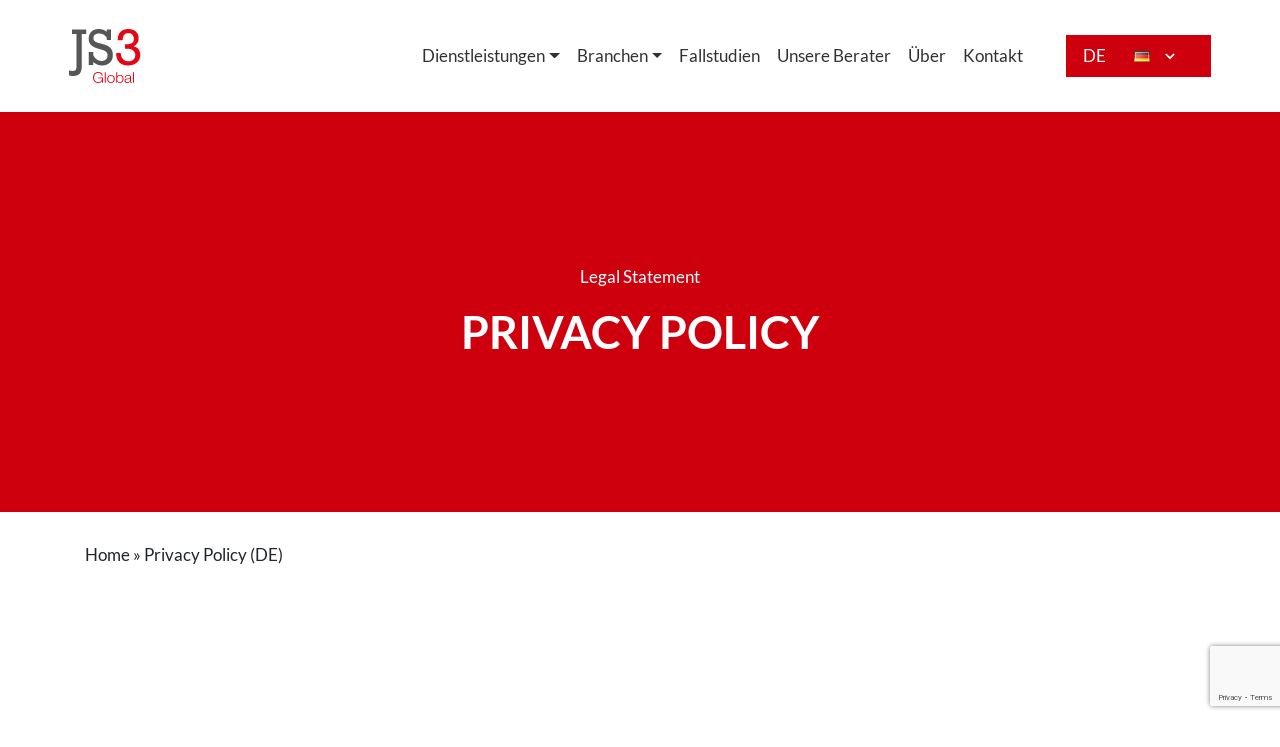

--- FILE ---
content_type: text/html; charset=UTF-8
request_url: https://www.js3global.com/de/privacy-policy/
body_size: 9415
content:
<!DOCTYPE html>
<html class="no-js" lang="de-DE">
<head>
  <meta charset="utf-8">
  <meta http-equiv="X-UA-Compatible" content="IE=edge">
  <meta name="viewport" content="width=device-width, initial-scale=1.0">

  <!-- Google Tag Manager -->
  <script>(function(w,d,s,l,i){w[l]=w[l]||[];w[l].push({'gtm.start':
  new Date().getTime(),event:'gtm.js'});var f=d.getElementsByTagName(s)[0],
  j=d.createElement(s),dl=l!='dataLayer'?'&l='+l:'';j.async=true;j.src=
  'https://www.googletagmanager.com/gtm.js?id='+i+dl;f.parentNode.insertBefore(j,f);
  })(window,document,'script','dataLayer','GTM-PQK9DJR');</script>
  <!-- End Google Tag Manager -->

  <link rel="preload" href="/wp-content/themes/b4st-banc/theme/assets/fonts/Lato-Bold.ttf" as="font" crossorigin="anonymous">
  <link rel="preload" href="/wp-content/themes/b4st-banc/theme/assets/fonts/Lato-Light.ttf" as="font" crossorigin="anonymous">
  <link rel="preload" href="/wp-content/themes/b4st-banc/theme/assets/fonts/Lato-Italic.ttf" as="font" crossorigin="anonymous">
  <link rel="preload" href="/wp-content/themes/b4st-banc/theme/assets/fonts/Lato-Regular.ttf" as="font" crossorigin="anonymous">

  <meta name='robots' content='index, follow, max-image-preview:large, max-snippet:-1, max-video-preview:-1' />
<link rel="alternate" href="https://www.js3global.com/privacy-policy/" hreflang="en-GB" />
<link rel="alternate" href="https://www.js3global.com/de/privacy-policy/" hreflang="de" />
<link rel="alternate" href="https://www.js3global.com/fr/privacy-policy/" hreflang="fr" />
<link rel="alternate" href="https://www.js3global.com/en-us/privacy-policy/" hreflang="en-US" />

<!-- Google Tag Manager for WordPress by gtm4wp.com -->
<script data-cfasync="false" data-pagespeed-no-defer>
	var gtm4wp_datalayer_name = "dataLayer";
	var dataLayer = dataLayer || [];
</script>
<!-- End Google Tag Manager for WordPress by gtm4wp.com -->
	<!-- This site is optimized with the Yoast SEO plugin v26.8 - https://yoast.com/product/yoast-seo-wordpress/ -->
	<title>Privacy Policy (DE) - JS3 Global</title>
	<link rel="canonical" href="https://www.js3global.com/de/privacy-policy/" />
	<meta property="og:locale" content="de_DE" />
	<meta property="og:locale:alternate" content="en_GB" />
	<meta property="og:locale:alternate" content="fr_FR" />
	<meta property="og:locale:alternate" content="en_US" />
	<meta property="og:type" content="article" />
	<meta property="og:title" content="Privacy Policy (DE) - JS3 Global" />
	<meta property="og:url" content="https://www.js3global.com/de/privacy-policy/" />
	<meta property="og:site_name" content="JS3 Global" />
	<meta property="article:modified_time" content="2022-05-20T09:46:49+00:00" />
	<meta name="twitter:card" content="summary_large_image" />
	<script type="application/ld+json" class="yoast-schema-graph">{"@context":"https://schema.org","@graph":[{"@type":"WebPage","@id":"https://www.js3global.com/de/privacy-policy/","url":"https://www.js3global.com/de/privacy-policy/","name":"Privacy Policy (DE) - JS3 Global","isPartOf":{"@id":"https://www.js3global.com/de/homepage/#website"},"datePublished":"2022-05-13T14:50:13+00:00","dateModified":"2022-05-20T09:46:49+00:00","breadcrumb":{"@id":"https://www.js3global.com/de/privacy-policy/#breadcrumb"},"inLanguage":"de","potentialAction":[{"@type":"ReadAction","target":["https://www.js3global.com/de/privacy-policy/"]}]},{"@type":"BreadcrumbList","@id":"https://www.js3global.com/de/privacy-policy/#breadcrumb","itemListElement":[{"@type":"ListItem","position":1,"name":"Home","item":"https://www.js3global.com/de/homepage/"},{"@type":"ListItem","position":2,"name":"Privacy Policy (DE)"}]},{"@type":"WebSite","@id":"https://www.js3global.com/de/homepage/#website","url":"https://www.js3global.com/de/homepage/","name":"JS3 Global","description":"","publisher":{"@id":"https://www.js3global.com/de/homepage/#organization"},"potentialAction":[{"@type":"SearchAction","target":{"@type":"EntryPoint","urlTemplate":"https://www.js3global.com/de/homepage/?s={search_term_string}"},"query-input":{"@type":"PropertyValueSpecification","valueRequired":true,"valueName":"search_term_string"}}],"inLanguage":"de"},{"@type":"Organization","@id":"https://www.js3global.com/de/homepage/#organization","name":"JS3 Global","url":"https://www.js3global.com/de/homepage/","logo":{"@type":"ImageObject","inLanguage":"de","@id":"https://www.js3global.com/de/homepage/#/schema/logo/image/","url":"https://www.js3global.com/wp-content/uploads/2021/01/logo.svg","contentUrl":"https://www.js3global.com/wp-content/uploads/2021/01/logo.svg","width":72,"height":54,"caption":"JS3 Global"},"image":{"@id":"https://www.js3global.com/de/homepage/#/schema/logo/image/"}}]}</script>
	<!-- / Yoast SEO plugin. -->


<link rel='dns-prefetch' href='//cdnjs.cloudflare.com' />
<link rel='dns-prefetch' href='//code.jquery.com' />
<link rel='dns-prefetch' href='//cdn.jsdelivr.net' />
<link rel='dns-prefetch' href='//stackpath.bootstrapcdn.com' />
<link rel='dns-prefetch' href='//www.googletagmanager.com' />
<link rel="alternate" title="oEmbed (JSON)" type="application/json+oembed" href="https://www.js3global.com/wp-json/oembed/1.0/embed?url=https%3A%2F%2Fwww.js3global.com%2Fde%2Fprivacy-policy%2F" />
<link rel="alternate" title="oEmbed (XML)" type="text/xml+oembed" href="https://www.js3global.com/wp-json/oembed/1.0/embed?url=https%3A%2F%2Fwww.js3global.com%2Fde%2Fprivacy-policy%2F&#038;format=xml" />
<style id='wp-img-auto-sizes-contain-inline-css' type='text/css'>
img:is([sizes=auto i],[sizes^="auto," i]){contain-intrinsic-size:3000px 1500px}
/*# sourceURL=wp-img-auto-sizes-contain-inline-css */
</style>
<style id='classic-theme-styles-inline-css' type='text/css'>
/*! This file is auto-generated */
.wp-block-button__link{color:#fff;background-color:#32373c;border-radius:9999px;box-shadow:none;text-decoration:none;padding:calc(.667em + 2px) calc(1.333em + 2px);font-size:1.125em}.wp-block-file__button{background:#32373c;color:#fff;text-decoration:none}
/*# sourceURL=/wp-includes/css/classic-themes.min.css */
</style>
<link rel='stylesheet' id='contact-form-7-css' href='https://www.js3global.com/wp-content/plugins/contact-form-7/includes/css/styles.css?ver=6.1.4' type='text/css' media='all' />
<link rel="preload" href="https://stackpath.bootstrapcdn.com/bootstrap/4.4.1/css/bootstrap.min.css?ver=4.4.1" as="style" onload="this.onload=null;this.rel='stylesheet'"/>
<link rel="preload" href="https://cdnjs.cloudflare.com/ajax/libs/font-awesome/5.11.2/css/all.min.css?ver=5.11.2" as="style" onload="this.onload=null;this.rel='stylesheet'"/>
<link rel="preload" href="https://www.js3global.com/wp-content/themes/b4st-banc/theme/css/blocks.css?ver=6.9" as="style" onload="this.onload=null;this.rel='stylesheet'"/>
<link rel="preload" href="https://www.js3global.com/wp-content/themes/b4st-banc/theme/css/b4st.css" as="style" onload="this.onload=null;this.rel='stylesheet'"/>
<link rel="https://api.w.org/" href="https://www.js3global.com/wp-json/" /><link rel="alternate" title="JSON" type="application/json" href="https://www.js3global.com/wp-json/wp/v2/pages/3372" /><meta name="generator" content="Site Kit by Google 1.170.0" />
<!-- Google Tag Manager for WordPress by gtm4wp.com -->
<!-- GTM Container placement set to footer -->
<script data-cfasync="false" data-pagespeed-no-defer type="text/javascript">
	var dataLayer_content = {"pagePostType":"page","pagePostType2":"single-page","pagePostAuthor":"Developer"};
	dataLayer.push( dataLayer_content );
</script>
<script data-cfasync="false" data-pagespeed-no-defer type="text/javascript">
(function(w,d,s,l,i){w[l]=w[l]||[];w[l].push({'gtm.start':
new Date().getTime(),event:'gtm.js'});var f=d.getElementsByTagName(s)[0],
j=d.createElement(s),dl=l!='dataLayer'?'&l='+l:'';j.async=true;j.src=
'//www.googletagmanager.com/gtm.js?id='+i+dl;f.parentNode.insertBefore(j,f);
})(window,document,'script','dataLayer','GTM-M4B2V5F8');
</script>
<!-- End Google Tag Manager for WordPress by gtm4wp.com --><meta name="google-site-verification" content="dObjffxb0NnryRFcNJAbsUdTXkSHI4GqjxMABw_JmI0"><style type="text/css">.recentcomments a{display:inline !important;padding:0 !important;margin:0 !important;}</style><style id='global-styles-inline-css' type='text/css'>
:root{--wp--preset--aspect-ratio--square: 1;--wp--preset--aspect-ratio--4-3: 4/3;--wp--preset--aspect-ratio--3-4: 3/4;--wp--preset--aspect-ratio--3-2: 3/2;--wp--preset--aspect-ratio--2-3: 2/3;--wp--preset--aspect-ratio--16-9: 16/9;--wp--preset--aspect-ratio--9-16: 9/16;--wp--preset--color--black: #000000;--wp--preset--color--cyan-bluish-gray: #abb8c3;--wp--preset--color--white: #ffffff;--wp--preset--color--pale-pink: #f78da7;--wp--preset--color--vivid-red: #cf2e2e;--wp--preset--color--luminous-vivid-orange: #ff6900;--wp--preset--color--luminous-vivid-amber: #fcb900;--wp--preset--color--light-green-cyan: #7bdcb5;--wp--preset--color--vivid-green-cyan: #00d084;--wp--preset--color--pale-cyan-blue: #8ed1fc;--wp--preset--color--vivid-cyan-blue: #0693e3;--wp--preset--color--vivid-purple: #9b51e0;--wp--preset--gradient--vivid-cyan-blue-to-vivid-purple: linear-gradient(135deg,rgb(6,147,227) 0%,rgb(155,81,224) 100%);--wp--preset--gradient--light-green-cyan-to-vivid-green-cyan: linear-gradient(135deg,rgb(122,220,180) 0%,rgb(0,208,130) 100%);--wp--preset--gradient--luminous-vivid-amber-to-luminous-vivid-orange: linear-gradient(135deg,rgb(252,185,0) 0%,rgb(255,105,0) 100%);--wp--preset--gradient--luminous-vivid-orange-to-vivid-red: linear-gradient(135deg,rgb(255,105,0) 0%,rgb(207,46,46) 100%);--wp--preset--gradient--very-light-gray-to-cyan-bluish-gray: linear-gradient(135deg,rgb(238,238,238) 0%,rgb(169,184,195) 100%);--wp--preset--gradient--cool-to-warm-spectrum: linear-gradient(135deg,rgb(74,234,220) 0%,rgb(151,120,209) 20%,rgb(207,42,186) 40%,rgb(238,44,130) 60%,rgb(251,105,98) 80%,rgb(254,248,76) 100%);--wp--preset--gradient--blush-light-purple: linear-gradient(135deg,rgb(255,206,236) 0%,rgb(152,150,240) 100%);--wp--preset--gradient--blush-bordeaux: linear-gradient(135deg,rgb(254,205,165) 0%,rgb(254,45,45) 50%,rgb(107,0,62) 100%);--wp--preset--gradient--luminous-dusk: linear-gradient(135deg,rgb(255,203,112) 0%,rgb(199,81,192) 50%,rgb(65,88,208) 100%);--wp--preset--gradient--pale-ocean: linear-gradient(135deg,rgb(255,245,203) 0%,rgb(182,227,212) 50%,rgb(51,167,181) 100%);--wp--preset--gradient--electric-grass: linear-gradient(135deg,rgb(202,248,128) 0%,rgb(113,206,126) 100%);--wp--preset--gradient--midnight: linear-gradient(135deg,rgb(2,3,129) 0%,rgb(40,116,252) 100%);--wp--preset--font-size--small: 14px;--wp--preset--font-size--medium: 20px;--wp--preset--font-size--large: 22px;--wp--preset--font-size--x-large: 42px;--wp--preset--font-size--normal: 16px;--wp--preset--font-size--huge: 28px;--wp--preset--spacing--20: 0.44rem;--wp--preset--spacing--30: 0.67rem;--wp--preset--spacing--40: 1rem;--wp--preset--spacing--50: 1.5rem;--wp--preset--spacing--60: 2.25rem;--wp--preset--spacing--70: 3.38rem;--wp--preset--spacing--80: 5.06rem;--wp--preset--shadow--natural: 6px 6px 9px rgba(0, 0, 0, 0.2);--wp--preset--shadow--deep: 12px 12px 50px rgba(0, 0, 0, 0.4);--wp--preset--shadow--sharp: 6px 6px 0px rgba(0, 0, 0, 0.2);--wp--preset--shadow--outlined: 6px 6px 0px -3px rgb(255, 255, 255), 6px 6px rgb(0, 0, 0);--wp--preset--shadow--crisp: 6px 6px 0px rgb(0, 0, 0);}:where(.is-layout-flex){gap: 0.5em;}:where(.is-layout-grid){gap: 0.5em;}body .is-layout-flex{display: flex;}.is-layout-flex{flex-wrap: wrap;align-items: center;}.is-layout-flex > :is(*, div){margin: 0;}body .is-layout-grid{display: grid;}.is-layout-grid > :is(*, div){margin: 0;}:where(.wp-block-columns.is-layout-flex){gap: 2em;}:where(.wp-block-columns.is-layout-grid){gap: 2em;}:where(.wp-block-post-template.is-layout-flex){gap: 1.25em;}:where(.wp-block-post-template.is-layout-grid){gap: 1.25em;}.has-black-color{color: var(--wp--preset--color--black) !important;}.has-cyan-bluish-gray-color{color: var(--wp--preset--color--cyan-bluish-gray) !important;}.has-white-color{color: var(--wp--preset--color--white) !important;}.has-pale-pink-color{color: var(--wp--preset--color--pale-pink) !important;}.has-vivid-red-color{color: var(--wp--preset--color--vivid-red) !important;}.has-luminous-vivid-orange-color{color: var(--wp--preset--color--luminous-vivid-orange) !important;}.has-luminous-vivid-amber-color{color: var(--wp--preset--color--luminous-vivid-amber) !important;}.has-light-green-cyan-color{color: var(--wp--preset--color--light-green-cyan) !important;}.has-vivid-green-cyan-color{color: var(--wp--preset--color--vivid-green-cyan) !important;}.has-pale-cyan-blue-color{color: var(--wp--preset--color--pale-cyan-blue) !important;}.has-vivid-cyan-blue-color{color: var(--wp--preset--color--vivid-cyan-blue) !important;}.has-vivid-purple-color{color: var(--wp--preset--color--vivid-purple) !important;}.has-black-background-color{background-color: var(--wp--preset--color--black) !important;}.has-cyan-bluish-gray-background-color{background-color: var(--wp--preset--color--cyan-bluish-gray) !important;}.has-white-background-color{background-color: var(--wp--preset--color--white) !important;}.has-pale-pink-background-color{background-color: var(--wp--preset--color--pale-pink) !important;}.has-vivid-red-background-color{background-color: var(--wp--preset--color--vivid-red) !important;}.has-luminous-vivid-orange-background-color{background-color: var(--wp--preset--color--luminous-vivid-orange) !important;}.has-luminous-vivid-amber-background-color{background-color: var(--wp--preset--color--luminous-vivid-amber) !important;}.has-light-green-cyan-background-color{background-color: var(--wp--preset--color--light-green-cyan) !important;}.has-vivid-green-cyan-background-color{background-color: var(--wp--preset--color--vivid-green-cyan) !important;}.has-pale-cyan-blue-background-color{background-color: var(--wp--preset--color--pale-cyan-blue) !important;}.has-vivid-cyan-blue-background-color{background-color: var(--wp--preset--color--vivid-cyan-blue) !important;}.has-vivid-purple-background-color{background-color: var(--wp--preset--color--vivid-purple) !important;}.has-black-border-color{border-color: var(--wp--preset--color--black) !important;}.has-cyan-bluish-gray-border-color{border-color: var(--wp--preset--color--cyan-bluish-gray) !important;}.has-white-border-color{border-color: var(--wp--preset--color--white) !important;}.has-pale-pink-border-color{border-color: var(--wp--preset--color--pale-pink) !important;}.has-vivid-red-border-color{border-color: var(--wp--preset--color--vivid-red) !important;}.has-luminous-vivid-orange-border-color{border-color: var(--wp--preset--color--luminous-vivid-orange) !important;}.has-luminous-vivid-amber-border-color{border-color: var(--wp--preset--color--luminous-vivid-amber) !important;}.has-light-green-cyan-border-color{border-color: var(--wp--preset--color--light-green-cyan) !important;}.has-vivid-green-cyan-border-color{border-color: var(--wp--preset--color--vivid-green-cyan) !important;}.has-pale-cyan-blue-border-color{border-color: var(--wp--preset--color--pale-cyan-blue) !important;}.has-vivid-cyan-blue-border-color{border-color: var(--wp--preset--color--vivid-cyan-blue) !important;}.has-vivid-purple-border-color{border-color: var(--wp--preset--color--vivid-purple) !important;}.has-vivid-cyan-blue-to-vivid-purple-gradient-background{background: var(--wp--preset--gradient--vivid-cyan-blue-to-vivid-purple) !important;}.has-light-green-cyan-to-vivid-green-cyan-gradient-background{background: var(--wp--preset--gradient--light-green-cyan-to-vivid-green-cyan) !important;}.has-luminous-vivid-amber-to-luminous-vivid-orange-gradient-background{background: var(--wp--preset--gradient--luminous-vivid-amber-to-luminous-vivid-orange) !important;}.has-luminous-vivid-orange-to-vivid-red-gradient-background{background: var(--wp--preset--gradient--luminous-vivid-orange-to-vivid-red) !important;}.has-very-light-gray-to-cyan-bluish-gray-gradient-background{background: var(--wp--preset--gradient--very-light-gray-to-cyan-bluish-gray) !important;}.has-cool-to-warm-spectrum-gradient-background{background: var(--wp--preset--gradient--cool-to-warm-spectrum) !important;}.has-blush-light-purple-gradient-background{background: var(--wp--preset--gradient--blush-light-purple) !important;}.has-blush-bordeaux-gradient-background{background: var(--wp--preset--gradient--blush-bordeaux) !important;}.has-luminous-dusk-gradient-background{background: var(--wp--preset--gradient--luminous-dusk) !important;}.has-pale-ocean-gradient-background{background: var(--wp--preset--gradient--pale-ocean) !important;}.has-electric-grass-gradient-background{background: var(--wp--preset--gradient--electric-grass) !important;}.has-midnight-gradient-background{background: var(--wp--preset--gradient--midnight) !important;}.has-small-font-size{font-size: var(--wp--preset--font-size--small) !important;}.has-medium-font-size{font-size: var(--wp--preset--font-size--medium) !important;}.has-large-font-size{font-size: var(--wp--preset--font-size--large) !important;}.has-x-large-font-size{font-size: var(--wp--preset--font-size--x-large) !important;}
/*# sourceURL=global-styles-inline-css */
</style>
</head>

<body class="wp-singular page-template-default page page-id-3372 wp-theme-b4st-banc">

<!-- Google Tag Manager (noscript) -->
<noscript><iframe src="https://www.googletagmanager.com/ns.html?id=GTM-PQK9DJR"
height="0" width="0" style="display:none;visibility:hidden"></iframe></noscript>
<!-- End Google Tag Manager (noscript) -->

<nav id="site-navbar" class="navbar navbar-expand-xl">
  <div class="container-fluid">

        <a id='logo-main' class="navbar-brand lazy" data-src='https://www.js3global.com/wp-content/themes/b4st-banc/theme/assets/img/logo.svg' href="https://www.js3global.com/de/homepage/"></a>
    
    <button class="navbar-toggler" type="button" data-toggle="collapse" data-target="#navbarDropdown" aria-controls="navbarDropdown" aria-expanded="false" aria-label="Toggle navigation">
      <svg xmlns="http://www.w3.org/2000/svg" width="20" height="20" viewBox="0 0 20 20">
        <path fill="#304659" fill-rule="evenodd" d="M0 1.5h20V3H0V1.5zM0 9h20v1.5H0V9zm0 7.5h20V18H0v-1.5z"/>
      </svg>
    </button>

    <div class="collapse navbar-collapse" id="navbarDropdown">
      <ul id="menu-main-deutsch" class="navbar-nav ml-auto "><li  id="menu-item-3502" class="menu-item menu-item-type-custom menu-item-object-custom menu-item-has-children dropdown nav-item nav-item-3502"><a href="#" class="nav-link dropdown-toggle" data-toggle="dropdown" aria-haspopup="true" aria-expanded="false">Dienstleistungen</a>
<ul class="dropdown-menu depth_0">
	<li  id="menu-item-3503" class="menu-item menu-item-type-post_type menu-item-object-page nav-item nav-item-3503"><a class="dropdown-item" href="https://www.js3global.com/de/dienstleistungen/" class="nav-link">Dienstleistungen</a></li>
	<li  id="menu-item-3504" class="menu-item menu-item-type-post_type menu-item-object-page nav-item nav-item-3504"><a class="dropdown-item" href="https://www.js3global.com/de/dienstleistungen/ifs/" class="nav-link">IFS</a></li>
	<li  id="menu-item-3505" class="menu-item menu-item-type-post_type menu-item-object-page nav-item nav-item-3505"><a class="dropdown-item" href="https://www.js3global.com/de/dienstleistungen/infor-ln-baan/" class="nav-link">Infor LN / Baan</a></li>
	<li  id="menu-item-3506" class="menu-item menu-item-type-post_type menu-item-object-page nav-item nav-item-3506"><a class="dropdown-item" href="https://www.js3global.com/de/dienstleistungen/infor-m3-movex/" class="nav-link">Infor M3 / Movex</a></li>
	<li  id="menu-item-3507" class="menu-item menu-item-type-post_type menu-item-object-page nav-item nav-item-3507"><a class="dropdown-item" href="https://www.js3global.com/de/dienstleistungen/qad-mfgpro/" class="nav-link">QAD / MFGPro</a></li>
</ul>
</li>
<li  id="menu-item-3508" class="menu-item menu-item-type-custom menu-item-object-custom menu-item-has-children dropdown nav-item nav-item-3508"><a href="#" class="nav-link dropdown-toggle" data-toggle="dropdown" aria-haspopup="true" aria-expanded="false">Branchen</a>
<ul class="dropdown-menu depth_0">
	<li  id="menu-item-3509" class="menu-item menu-item-type-post_type menu-item-object-industries nav-item nav-item-3509"><a class="dropdown-item" href="https://www.js3global.com/de/industries/verkauf/" class="nav-link">Verkauf</a></li>
	<li  id="menu-item-3510" class="menu-item menu-item-type-post_type menu-item-object-industries nav-item nav-item-3510"><a class="dropdown-item" href="https://www.js3global.com/de/industries/gesundheitswesen/" class="nav-link">Gesundheitswesen</a></li>
	<li  id="menu-item-3511" class="menu-item menu-item-type-post_type menu-item-object-industries nav-item nav-item-3511"><a class="dropdown-item" href="https://www.js3global.com/de/industries/medizinisch/" class="nav-link">Medizinisch</a></li>
	<li  id="menu-item-3512" class="menu-item menu-item-type-post_type menu-item-object-industries nav-item nav-item-3512"><a class="dropdown-item" href="https://www.js3global.com/de/industries/essen-getraenke/" class="nav-link">Essen &#038; Getränke</a></li>
	<li  id="menu-item-3513" class="menu-item menu-item-type-post_type menu-item-object-industries nav-item nav-item-3513"><a class="dropdown-item" href="https://www.js3global.com/de/industries/mode-textilien/" class="nav-link">Mode &#038; Textilien</a></li>
	<li  id="menu-item-3514" class="menu-item menu-item-type-post_type menu-item-object-industries nav-item nav-item-3514"><a class="dropdown-item" href="https://www.js3global.com/de/industries/pharmazie/" class="nav-link">Pharmazie</a></li>
	<li  id="menu-item-3515" class="menu-item menu-item-type-post_type menu-item-object-industries nav-item nav-item-3515"><a class="dropdown-item" href="https://www.js3global.com/de/industries/herstellung/" class="nav-link">Herstellung</a></li>
	<li  id="menu-item-3516" class="menu-item menu-item-type-post_type menu-item-object-industries nav-item nav-item-3516"><a class="dropdown-item" href="https://www.js3global.com/de/industries/verteidigung/" class="nav-link">Verteidigung</a></li>
	<li  id="menu-item-3517" class="menu-item menu-item-type-post_type menu-item-object-industries nav-item nav-item-3517"><a class="dropdown-item" href="https://www.js3global.com/de/industries/luft-und-raumfahrt/" class="nav-link">Luft- und Raumfahrt</a></li>
	<li  id="menu-item-3518" class="menu-item menu-item-type-post_type menu-item-object-industries nav-item nav-item-3518"><a class="dropdown-item" href="https://www.js3global.com/de/industries/automobil/" class="nav-link">Automobil</a></li>
	<li  id="menu-item-3519" class="menu-item menu-item-type-post_type menu-item-object-industries nav-item nav-item-3519"><a class="dropdown-item" href="https://www.js3global.com/de/industries/logistik/" class="nav-link">Logistik</a></li>
	<li  id="menu-item-3520" class="menu-item menu-item-type-post_type menu-item-object-industries nav-item nav-item-3520"><a class="dropdown-item" href="https://www.js3global.com/de/industries/maritim/" class="nav-link">Maritim</a></li>
	<li  id="menu-item-3521" class="menu-item menu-item-type-post_type menu-item-object-industries nav-item nav-item-3521"><a class="dropdown-item" href="https://www.js3global.com/de/industries/oel-gas/" class="nav-link">Öl &#038; Gas</a></li>
</ul>
</li>
<li  id="menu-item-3522" class="menu-item menu-item-type-post_type menu-item-object-page nav-item nav-item-3522"><a href="https://www.js3global.com/de/fallstudien/" class="nav-link">Fallstudien</a></li>
<li  id="menu-item-3523" class="menu-item menu-item-type-post_type menu-item-object-page nav-item nav-item-3523"><a href="https://www.js3global.com/de/unsere-berater/" class="nav-link">Unsere Berater</a></li>
<li  id="menu-item-3524" class="menu-item menu-item-type-post_type menu-item-object-page nav-item nav-item-3524"><a href="https://www.js3global.com/de/ueber/" class="nav-link">Über</a></li>
<li  id="menu-item-3525" class="menu-item menu-item-type-post_type menu-item-object-page nav-item nav-item-3525"><a href="https://www.js3global.com/de/kontakt/" class="nav-link">Kontakt</a></li>
<li  id="menu-item-3536" class="pll-parent-menu-item menu-item menu-item-type-custom menu-item-object-custom menu-item-has-children dropdown nav-item nav-item-3536"><a href="#pll_switcher" class="nav-link dropdown-toggle" data-toggle="dropdown" aria-haspopup="true" aria-expanded="false"><img src="[data-uri]" alt="DE" width="16" height="11" style="width: 16px; height: 11px;" /><span style="margin-left:0.3em;">DE</span></a>
<ul class="dropdown-menu depth_0">
	<li  id="menu-item-3536-en" class="lang-item lang-item-3 lang-item-en lang-item-first menu-item menu-item-type-custom menu-item-object-custom nav-item nav-item-3536-en"><a class="dropdown-item" href="https://www.js3global.com/privacy-policy/" class="nav-link"><img src="[data-uri]" alt="UK" width="16" height="11" style="width: 16px; height: 11px;" /><span style="margin-left:0.3em;">UK</span></a></li>
	<li  id="menu-item-3536-fr" class="lang-item lang-item-31 lang-item-fr menu-item menu-item-type-custom menu-item-object-custom nav-item nav-item-3536-fr"><a class="dropdown-item" href="https://www.js3global.com/fr/privacy-policy/" class="nav-link"><img src="[data-uri]" alt="FR" width="16" height="11" style="width: 16px; height: 11px;" /><span style="margin-left:0.3em;">FR</span></a></li>
	<li  id="menu-item-3536-en-us" class="lang-item lang-item-36 lang-item-en-us menu-item menu-item-type-custom menu-item-object-custom nav-item nav-item-3536-en-us"><a class="dropdown-item" href="https://www.js3global.com/en-us/privacy-policy/" class="nav-link"><img src="[data-uri]" alt="US" width="16" height="11" style="width: 16px; height: 11px;" /><span style="margin-left:0.3em;">US</span></a></li>
</ul>
</li>
</ul>
          
    </div>

  </div>
</nav>



    <section class="hero-solid">
        <div class="container text-center">
            <div class="row">
                <div class="col-12">
                                            <p>Legal Statement</p>
                                    </div>
            </div>
            <div class="row">
                <div class="col-12">
                                            <h1 class="h1">PRIVACY POLICY</h1>
                                    </div>
            </div>
        </div>
    </section>


<section class="breadcrumbs">
    <div class="container">
        <div class="row">
            <div class="col-12">
                <p id="breadcrumbs"><span><span><a href="https://www.js3global.com/de/homepage/">Home</a></span> » <span class="breadcrumb_last" aria-current="page">Privacy Policy (DE)</span></span></p>            </div>
        </div>
    </div>
</section>
<main id="site-main" class="mt-5">

  
    <section class="entry-content">
                </section>

  
</main>

    <div id="footer-pre">
      <div class="container">
        <div class="row">
          <div class="col-sm-12 col-md-6">
                <a id='logo-main' class="navbar-brand lazy" data-src='https://www.js3global.com/wp-content/themes/b4st-banc/theme/assets/img/logo.svg' href="https://www.js3global.com/de/homepage/"></a>
              </div>
        </div>
        <div class="row">
          <div class="col-sm-12 col-md-6">
            <p class="sub-footer-logo"></p>
          </div>

          <div class="col-sm-12 col-md-6">
            <p class="sub-footer-header"></p>
          </div>
        </div>
        <div class="row pre-footer-last-row">
          <div class="col-sm-12 col-md-6">
            <p class="sub-footer-subscribe">Abonnieren</p>
            <div class="sub-footer-form">
<div class="wpcf7 no-js" id="wpcf7-f672-o1" lang="en-GB" dir="ltr" data-wpcf7-id="672">
<div class="screen-reader-response"><p role="status" aria-live="polite" aria-atomic="true"></p> <ul></ul></div>
<form action="/de/privacy-policy/#wpcf7-f672-o1" method="post" class="wpcf7-form init" aria-label="Contact form" novalidate="novalidate" data-status="init">
<fieldset class="hidden-fields-container"><input type="hidden" name="_wpcf7" value="672" /><input type="hidden" name="_wpcf7_version" value="6.1.4" /><input type="hidden" name="_wpcf7_locale" value="en_GB" /><input type="hidden" name="_wpcf7_unit_tag" value="wpcf7-f672-o1" /><input type="hidden" name="_wpcf7_container_post" value="0" /><input type="hidden" name="_wpcf7_posted_data_hash" value="" /><input type="hidden" name="_wpcf7_recaptcha_response" value="" />
</fieldset>
<p><span class="wpcf7-form-control-wrap" data-name="your-email"><input size="40" maxlength="400" class="wpcf7-form-control wpcf7-email wpcf7-validates-as-required wpcf7-text wpcf7-validates-as-email" aria-required="true" aria-invalid="false" placeholder="Email" value="" type="email" name="your-email" /></span><input class="wpcf7-form-control wpcf7-submit has-spinner" type="submit" value="Send" />
</p><div class="wpcf7-response-output" aria-hidden="true"></div>
</form>
</div>
</div>
          </div>

          <div class="col-sm-12 col-md-3">
            <p class="bold">Die Anschrift</p>
            <p>
              Warth Business Centre,              Warth Road, Bury. BL9 9NB. England.            </p>
          </div>
          <div class="col-sm-12 col-md-3">
            <p class="bold">Kontakt</p>
            <p>
              <a href="tel:+44 0161 503 0866">T: +44 0161 503 0866</a><br>
              <a href="mailto:enquiries@js3global.com">E: enquiries@js3global.com</a>
            </p>
          </div>
        </div>
        
        
      </div>
    </div>

    <footer id="site-footer">
      <div class="container">
        <div class="row footerrow">
          <div class="col-xs-12 col-md-6 col-lg-5 col-xl-4">
             

            <ul id="footer-menu"><li  id="menu-item-3965" class="menu-item menu-item-type-post_type menu-item-object-page nav-item nav-item-3965"><a href="https://www.js3global.com/privacy-policy/" class="nav-link">Privacy Policy</a></li>
<li  id="menu-item-3966" class="menu-item menu-item-type-post_type menu-item-object-page nav-item nav-item-3966"><a href="https://www.js3global.com/cookie-policy/" class="nav-link">Cookie Policy</a></li>
</ul>          </div>

          <div class="soc-ico-holder col-xs-12 col-md-3 col-lg-3 col-xl-4 text-center">
                    </div>

          <div class="col-xs-12 col-md-3 col-lg-4 col-xl-4 text-right">
            &copy 2026 JS3 Global
          </div>
        </div>
      </div>
    </footer>

    <script type="speculationrules">
{"prefetch":[{"source":"document","where":{"and":[{"href_matches":"/*"},{"not":{"href_matches":["/wp-*.php","/wp-admin/*","/wp-content/uploads/*","/wp-content/*","/wp-content/plugins/*","/wp-content/themes/b4st-banc/*","/*\\?(.+)"]}},{"not":{"selector_matches":"a[rel~=\"nofollow\"]"}},{"not":{"selector_matches":".no-prefetch, .no-prefetch a"}}]},"eagerness":"conservative"}]}
</script>

<!-- GTM Container placement set to footer -->
<!-- Google Tag Manager (noscript) -->
				<noscript><iframe src="https://www.googletagmanager.com/ns.html?id=GTM-M4B2V5F8" height="0" width="0" style="display:none;visibility:hidden" aria-hidden="true"></iframe></noscript>
<!-- End Google Tag Manager (noscript) --><script type="text/javascript" src="https://www.js3global.com/wp-includes/js/dist/hooks.min.js?ver=dd5603f07f9220ed27f1" id="wp-hooks-js"></script>
<script type="text/javascript" src="https://www.js3global.com/wp-includes/js/dist/i18n.min.js?ver=c26c3dc7bed366793375" id="wp-i18n-js"></script>
<script type="text/javascript" id="wp-i18n-js-after">
/* <![CDATA[ */
wp.i18n.setLocaleData( { 'text direction\u0004ltr': [ 'ltr' ] } );
//# sourceURL=wp-i18n-js-after
/* ]]> */
</script>
<script type="text/javascript" src="https://www.js3global.com/wp-content/plugins/contact-form-7/includes/swv/js/index.js?ver=6.1.4" id="swv-js"></script>
<script type="text/javascript" id="contact-form-7-js-translations">
/* <![CDATA[ */
( function( domain, translations ) {
	var localeData = translations.locale_data[ domain ] || translations.locale_data.messages;
	localeData[""].domain = domain;
	wp.i18n.setLocaleData( localeData, domain );
} )( "contact-form-7", {"translation-revision-date":"2025-10-26 03:28:49+0000","generator":"GlotPress\/4.0.3","domain":"messages","locale_data":{"messages":{"":{"domain":"messages","plural-forms":"nplurals=2; plural=n != 1;","lang":"de"},"This contact form is placed in the wrong place.":["Dieses Kontaktformular wurde an der falschen Stelle platziert."],"Error:":["Fehler:"]}},"comment":{"reference":"includes\/js\/index.js"}} );
//# sourceURL=contact-form-7-js-translations
/* ]]> */
</script>
<script type="text/javascript" id="contact-form-7-js-before">
/* <![CDATA[ */
var wpcf7 = {
    "api": {
        "root": "https:\/\/www.js3global.com\/wp-json\/",
        "namespace": "contact-form-7\/v1"
    },
    "cached": 1
};
//# sourceURL=contact-form-7-js-before
/* ]]> */
</script>
<script type="text/javascript" src="https://www.js3global.com/wp-content/plugins/contact-form-7/includes/js/index.js?ver=6.1.4" id="contact-form-7-js"></script>
<script type="text/javascript" src="https://www.google.com/recaptcha/api.js?render=6LdWJ90ZAAAAACxJOYIdfhCFyHURQuNYWX1wOiY8&amp;ver=3.0" id="google-recaptcha-js"></script>
<script type="text/javascript" src="https://www.js3global.com/wp-includes/js/dist/vendor/wp-polyfill.min.js?ver=3.15.0" id="wp-polyfill-js"></script>
<script type="text/javascript" id="wpcf7-recaptcha-js-before">
/* <![CDATA[ */
var wpcf7_recaptcha = {
    "sitekey": "6LdWJ90ZAAAAACxJOYIdfhCFyHURQuNYWX1wOiY8",
    "actions": {
        "homepage": "homepage",
        "contactform": "contactform"
    }
};
//# sourceURL=wpcf7-recaptcha-js-before
/* ]]> */
</script>
<script type="text/javascript" src="https://www.js3global.com/wp-content/plugins/contact-form-7/modules/recaptcha/index.js?ver=6.1.4" id="wpcf7-recaptcha-js"></script>
<script type="text/javascript" src="https://cdnjs.cloudflare.com/ajax/libs/modernizr/2.8.3/modernizr.min.js?ver=2.8.3" id="modernizr-js"></script>
<script type="text/javascript" src="https://code.jquery.com/jquery-3.4.1.min.js?ver=3.4.1" id="jquery-3.4.1-js"></script>
<script type="text/javascript" src="https://cdn.jsdelivr.net/npm/popper.js@1.16.0/dist/umd/popper.min.js?ver=1.16.0" id="popper-js"></script>
<script type="text/javascript" src="https://stackpath.bootstrapcdn.com/bootstrap/4.4.1/js/bootstrap.min.js?ver=4.4.1" id="bootstrap4-js"></script>
<script type="text/javascript" src="https://www.js3global.com/wp-content/themes/b4st-banc/theme/js/b4st.js" id="theme-js"></script>
<script type="text/javascript" src="https://www.js3global.com/wp-content/themes/b4st-banc/theme/js/jquery.lazy.min.js" id="lazy-js"></script>

<!-- This site is optimized with Phil Singleton's WP SEO Structured Data Plugin v2.8.1 - https://kcseopro.com/wordpress-seo-structured-data-schema-plugin/ -->

<!-- / WP SEO Structured Data Plugin. -->

    
    <!--Start of Tawk.to Script-->
    <script type="text/javascript">
    var Tawk_API=Tawk_API||{}, Tawk_LoadStart=new Date();
    (function(){
    var s1=document.createElement("script"),s0=document.getElementsByTagName("script")[0];
    s1.async=true;
    s1.src='https://embed.tawk.to/62a883cbb0d10b6f3e774a38/1g5h45le2';
    s1.charset='UTF-8';
    s1.setAttribute('crossorigin','*');
    s0.parentNode.insertBefore(s1,s0);
    })();
    </script>
    <!--End of Tawk.to Script-->

  </body>
</html>


--- FILE ---
content_type: text/html; charset=utf-8
request_url: https://www.google.com/recaptcha/api2/anchor?ar=1&k=6LdWJ90ZAAAAACxJOYIdfhCFyHURQuNYWX1wOiY8&co=aHR0cHM6Ly93d3cuanMzZ2xvYmFsLmNvbTo0NDM.&hl=en&v=PoyoqOPhxBO7pBk68S4YbpHZ&size=invisible&anchor-ms=20000&execute-ms=30000&cb=36xjph5o86d2
body_size: 48895
content:
<!DOCTYPE HTML><html dir="ltr" lang="en"><head><meta http-equiv="Content-Type" content="text/html; charset=UTF-8">
<meta http-equiv="X-UA-Compatible" content="IE=edge">
<title>reCAPTCHA</title>
<style type="text/css">
/* cyrillic-ext */
@font-face {
  font-family: 'Roboto';
  font-style: normal;
  font-weight: 400;
  font-stretch: 100%;
  src: url(//fonts.gstatic.com/s/roboto/v48/KFO7CnqEu92Fr1ME7kSn66aGLdTylUAMa3GUBHMdazTgWw.woff2) format('woff2');
  unicode-range: U+0460-052F, U+1C80-1C8A, U+20B4, U+2DE0-2DFF, U+A640-A69F, U+FE2E-FE2F;
}
/* cyrillic */
@font-face {
  font-family: 'Roboto';
  font-style: normal;
  font-weight: 400;
  font-stretch: 100%;
  src: url(//fonts.gstatic.com/s/roboto/v48/KFO7CnqEu92Fr1ME7kSn66aGLdTylUAMa3iUBHMdazTgWw.woff2) format('woff2');
  unicode-range: U+0301, U+0400-045F, U+0490-0491, U+04B0-04B1, U+2116;
}
/* greek-ext */
@font-face {
  font-family: 'Roboto';
  font-style: normal;
  font-weight: 400;
  font-stretch: 100%;
  src: url(//fonts.gstatic.com/s/roboto/v48/KFO7CnqEu92Fr1ME7kSn66aGLdTylUAMa3CUBHMdazTgWw.woff2) format('woff2');
  unicode-range: U+1F00-1FFF;
}
/* greek */
@font-face {
  font-family: 'Roboto';
  font-style: normal;
  font-weight: 400;
  font-stretch: 100%;
  src: url(//fonts.gstatic.com/s/roboto/v48/KFO7CnqEu92Fr1ME7kSn66aGLdTylUAMa3-UBHMdazTgWw.woff2) format('woff2');
  unicode-range: U+0370-0377, U+037A-037F, U+0384-038A, U+038C, U+038E-03A1, U+03A3-03FF;
}
/* math */
@font-face {
  font-family: 'Roboto';
  font-style: normal;
  font-weight: 400;
  font-stretch: 100%;
  src: url(//fonts.gstatic.com/s/roboto/v48/KFO7CnqEu92Fr1ME7kSn66aGLdTylUAMawCUBHMdazTgWw.woff2) format('woff2');
  unicode-range: U+0302-0303, U+0305, U+0307-0308, U+0310, U+0312, U+0315, U+031A, U+0326-0327, U+032C, U+032F-0330, U+0332-0333, U+0338, U+033A, U+0346, U+034D, U+0391-03A1, U+03A3-03A9, U+03B1-03C9, U+03D1, U+03D5-03D6, U+03F0-03F1, U+03F4-03F5, U+2016-2017, U+2034-2038, U+203C, U+2040, U+2043, U+2047, U+2050, U+2057, U+205F, U+2070-2071, U+2074-208E, U+2090-209C, U+20D0-20DC, U+20E1, U+20E5-20EF, U+2100-2112, U+2114-2115, U+2117-2121, U+2123-214F, U+2190, U+2192, U+2194-21AE, U+21B0-21E5, U+21F1-21F2, U+21F4-2211, U+2213-2214, U+2216-22FF, U+2308-230B, U+2310, U+2319, U+231C-2321, U+2336-237A, U+237C, U+2395, U+239B-23B7, U+23D0, U+23DC-23E1, U+2474-2475, U+25AF, U+25B3, U+25B7, U+25BD, U+25C1, U+25CA, U+25CC, U+25FB, U+266D-266F, U+27C0-27FF, U+2900-2AFF, U+2B0E-2B11, U+2B30-2B4C, U+2BFE, U+3030, U+FF5B, U+FF5D, U+1D400-1D7FF, U+1EE00-1EEFF;
}
/* symbols */
@font-face {
  font-family: 'Roboto';
  font-style: normal;
  font-weight: 400;
  font-stretch: 100%;
  src: url(//fonts.gstatic.com/s/roboto/v48/KFO7CnqEu92Fr1ME7kSn66aGLdTylUAMaxKUBHMdazTgWw.woff2) format('woff2');
  unicode-range: U+0001-000C, U+000E-001F, U+007F-009F, U+20DD-20E0, U+20E2-20E4, U+2150-218F, U+2190, U+2192, U+2194-2199, U+21AF, U+21E6-21F0, U+21F3, U+2218-2219, U+2299, U+22C4-22C6, U+2300-243F, U+2440-244A, U+2460-24FF, U+25A0-27BF, U+2800-28FF, U+2921-2922, U+2981, U+29BF, U+29EB, U+2B00-2BFF, U+4DC0-4DFF, U+FFF9-FFFB, U+10140-1018E, U+10190-1019C, U+101A0, U+101D0-101FD, U+102E0-102FB, U+10E60-10E7E, U+1D2C0-1D2D3, U+1D2E0-1D37F, U+1F000-1F0FF, U+1F100-1F1AD, U+1F1E6-1F1FF, U+1F30D-1F30F, U+1F315, U+1F31C, U+1F31E, U+1F320-1F32C, U+1F336, U+1F378, U+1F37D, U+1F382, U+1F393-1F39F, U+1F3A7-1F3A8, U+1F3AC-1F3AF, U+1F3C2, U+1F3C4-1F3C6, U+1F3CA-1F3CE, U+1F3D4-1F3E0, U+1F3ED, U+1F3F1-1F3F3, U+1F3F5-1F3F7, U+1F408, U+1F415, U+1F41F, U+1F426, U+1F43F, U+1F441-1F442, U+1F444, U+1F446-1F449, U+1F44C-1F44E, U+1F453, U+1F46A, U+1F47D, U+1F4A3, U+1F4B0, U+1F4B3, U+1F4B9, U+1F4BB, U+1F4BF, U+1F4C8-1F4CB, U+1F4D6, U+1F4DA, U+1F4DF, U+1F4E3-1F4E6, U+1F4EA-1F4ED, U+1F4F7, U+1F4F9-1F4FB, U+1F4FD-1F4FE, U+1F503, U+1F507-1F50B, U+1F50D, U+1F512-1F513, U+1F53E-1F54A, U+1F54F-1F5FA, U+1F610, U+1F650-1F67F, U+1F687, U+1F68D, U+1F691, U+1F694, U+1F698, U+1F6AD, U+1F6B2, U+1F6B9-1F6BA, U+1F6BC, U+1F6C6-1F6CF, U+1F6D3-1F6D7, U+1F6E0-1F6EA, U+1F6F0-1F6F3, U+1F6F7-1F6FC, U+1F700-1F7FF, U+1F800-1F80B, U+1F810-1F847, U+1F850-1F859, U+1F860-1F887, U+1F890-1F8AD, U+1F8B0-1F8BB, U+1F8C0-1F8C1, U+1F900-1F90B, U+1F93B, U+1F946, U+1F984, U+1F996, U+1F9E9, U+1FA00-1FA6F, U+1FA70-1FA7C, U+1FA80-1FA89, U+1FA8F-1FAC6, U+1FACE-1FADC, U+1FADF-1FAE9, U+1FAF0-1FAF8, U+1FB00-1FBFF;
}
/* vietnamese */
@font-face {
  font-family: 'Roboto';
  font-style: normal;
  font-weight: 400;
  font-stretch: 100%;
  src: url(//fonts.gstatic.com/s/roboto/v48/KFO7CnqEu92Fr1ME7kSn66aGLdTylUAMa3OUBHMdazTgWw.woff2) format('woff2');
  unicode-range: U+0102-0103, U+0110-0111, U+0128-0129, U+0168-0169, U+01A0-01A1, U+01AF-01B0, U+0300-0301, U+0303-0304, U+0308-0309, U+0323, U+0329, U+1EA0-1EF9, U+20AB;
}
/* latin-ext */
@font-face {
  font-family: 'Roboto';
  font-style: normal;
  font-weight: 400;
  font-stretch: 100%;
  src: url(//fonts.gstatic.com/s/roboto/v48/KFO7CnqEu92Fr1ME7kSn66aGLdTylUAMa3KUBHMdazTgWw.woff2) format('woff2');
  unicode-range: U+0100-02BA, U+02BD-02C5, U+02C7-02CC, U+02CE-02D7, U+02DD-02FF, U+0304, U+0308, U+0329, U+1D00-1DBF, U+1E00-1E9F, U+1EF2-1EFF, U+2020, U+20A0-20AB, U+20AD-20C0, U+2113, U+2C60-2C7F, U+A720-A7FF;
}
/* latin */
@font-face {
  font-family: 'Roboto';
  font-style: normal;
  font-weight: 400;
  font-stretch: 100%;
  src: url(//fonts.gstatic.com/s/roboto/v48/KFO7CnqEu92Fr1ME7kSn66aGLdTylUAMa3yUBHMdazQ.woff2) format('woff2');
  unicode-range: U+0000-00FF, U+0131, U+0152-0153, U+02BB-02BC, U+02C6, U+02DA, U+02DC, U+0304, U+0308, U+0329, U+2000-206F, U+20AC, U+2122, U+2191, U+2193, U+2212, U+2215, U+FEFF, U+FFFD;
}
/* cyrillic-ext */
@font-face {
  font-family: 'Roboto';
  font-style: normal;
  font-weight: 500;
  font-stretch: 100%;
  src: url(//fonts.gstatic.com/s/roboto/v48/KFO7CnqEu92Fr1ME7kSn66aGLdTylUAMa3GUBHMdazTgWw.woff2) format('woff2');
  unicode-range: U+0460-052F, U+1C80-1C8A, U+20B4, U+2DE0-2DFF, U+A640-A69F, U+FE2E-FE2F;
}
/* cyrillic */
@font-face {
  font-family: 'Roboto';
  font-style: normal;
  font-weight: 500;
  font-stretch: 100%;
  src: url(//fonts.gstatic.com/s/roboto/v48/KFO7CnqEu92Fr1ME7kSn66aGLdTylUAMa3iUBHMdazTgWw.woff2) format('woff2');
  unicode-range: U+0301, U+0400-045F, U+0490-0491, U+04B0-04B1, U+2116;
}
/* greek-ext */
@font-face {
  font-family: 'Roboto';
  font-style: normal;
  font-weight: 500;
  font-stretch: 100%;
  src: url(//fonts.gstatic.com/s/roboto/v48/KFO7CnqEu92Fr1ME7kSn66aGLdTylUAMa3CUBHMdazTgWw.woff2) format('woff2');
  unicode-range: U+1F00-1FFF;
}
/* greek */
@font-face {
  font-family: 'Roboto';
  font-style: normal;
  font-weight: 500;
  font-stretch: 100%;
  src: url(//fonts.gstatic.com/s/roboto/v48/KFO7CnqEu92Fr1ME7kSn66aGLdTylUAMa3-UBHMdazTgWw.woff2) format('woff2');
  unicode-range: U+0370-0377, U+037A-037F, U+0384-038A, U+038C, U+038E-03A1, U+03A3-03FF;
}
/* math */
@font-face {
  font-family: 'Roboto';
  font-style: normal;
  font-weight: 500;
  font-stretch: 100%;
  src: url(//fonts.gstatic.com/s/roboto/v48/KFO7CnqEu92Fr1ME7kSn66aGLdTylUAMawCUBHMdazTgWw.woff2) format('woff2');
  unicode-range: U+0302-0303, U+0305, U+0307-0308, U+0310, U+0312, U+0315, U+031A, U+0326-0327, U+032C, U+032F-0330, U+0332-0333, U+0338, U+033A, U+0346, U+034D, U+0391-03A1, U+03A3-03A9, U+03B1-03C9, U+03D1, U+03D5-03D6, U+03F0-03F1, U+03F4-03F5, U+2016-2017, U+2034-2038, U+203C, U+2040, U+2043, U+2047, U+2050, U+2057, U+205F, U+2070-2071, U+2074-208E, U+2090-209C, U+20D0-20DC, U+20E1, U+20E5-20EF, U+2100-2112, U+2114-2115, U+2117-2121, U+2123-214F, U+2190, U+2192, U+2194-21AE, U+21B0-21E5, U+21F1-21F2, U+21F4-2211, U+2213-2214, U+2216-22FF, U+2308-230B, U+2310, U+2319, U+231C-2321, U+2336-237A, U+237C, U+2395, U+239B-23B7, U+23D0, U+23DC-23E1, U+2474-2475, U+25AF, U+25B3, U+25B7, U+25BD, U+25C1, U+25CA, U+25CC, U+25FB, U+266D-266F, U+27C0-27FF, U+2900-2AFF, U+2B0E-2B11, U+2B30-2B4C, U+2BFE, U+3030, U+FF5B, U+FF5D, U+1D400-1D7FF, U+1EE00-1EEFF;
}
/* symbols */
@font-face {
  font-family: 'Roboto';
  font-style: normal;
  font-weight: 500;
  font-stretch: 100%;
  src: url(//fonts.gstatic.com/s/roboto/v48/KFO7CnqEu92Fr1ME7kSn66aGLdTylUAMaxKUBHMdazTgWw.woff2) format('woff2');
  unicode-range: U+0001-000C, U+000E-001F, U+007F-009F, U+20DD-20E0, U+20E2-20E4, U+2150-218F, U+2190, U+2192, U+2194-2199, U+21AF, U+21E6-21F0, U+21F3, U+2218-2219, U+2299, U+22C4-22C6, U+2300-243F, U+2440-244A, U+2460-24FF, U+25A0-27BF, U+2800-28FF, U+2921-2922, U+2981, U+29BF, U+29EB, U+2B00-2BFF, U+4DC0-4DFF, U+FFF9-FFFB, U+10140-1018E, U+10190-1019C, U+101A0, U+101D0-101FD, U+102E0-102FB, U+10E60-10E7E, U+1D2C0-1D2D3, U+1D2E0-1D37F, U+1F000-1F0FF, U+1F100-1F1AD, U+1F1E6-1F1FF, U+1F30D-1F30F, U+1F315, U+1F31C, U+1F31E, U+1F320-1F32C, U+1F336, U+1F378, U+1F37D, U+1F382, U+1F393-1F39F, U+1F3A7-1F3A8, U+1F3AC-1F3AF, U+1F3C2, U+1F3C4-1F3C6, U+1F3CA-1F3CE, U+1F3D4-1F3E0, U+1F3ED, U+1F3F1-1F3F3, U+1F3F5-1F3F7, U+1F408, U+1F415, U+1F41F, U+1F426, U+1F43F, U+1F441-1F442, U+1F444, U+1F446-1F449, U+1F44C-1F44E, U+1F453, U+1F46A, U+1F47D, U+1F4A3, U+1F4B0, U+1F4B3, U+1F4B9, U+1F4BB, U+1F4BF, U+1F4C8-1F4CB, U+1F4D6, U+1F4DA, U+1F4DF, U+1F4E3-1F4E6, U+1F4EA-1F4ED, U+1F4F7, U+1F4F9-1F4FB, U+1F4FD-1F4FE, U+1F503, U+1F507-1F50B, U+1F50D, U+1F512-1F513, U+1F53E-1F54A, U+1F54F-1F5FA, U+1F610, U+1F650-1F67F, U+1F687, U+1F68D, U+1F691, U+1F694, U+1F698, U+1F6AD, U+1F6B2, U+1F6B9-1F6BA, U+1F6BC, U+1F6C6-1F6CF, U+1F6D3-1F6D7, U+1F6E0-1F6EA, U+1F6F0-1F6F3, U+1F6F7-1F6FC, U+1F700-1F7FF, U+1F800-1F80B, U+1F810-1F847, U+1F850-1F859, U+1F860-1F887, U+1F890-1F8AD, U+1F8B0-1F8BB, U+1F8C0-1F8C1, U+1F900-1F90B, U+1F93B, U+1F946, U+1F984, U+1F996, U+1F9E9, U+1FA00-1FA6F, U+1FA70-1FA7C, U+1FA80-1FA89, U+1FA8F-1FAC6, U+1FACE-1FADC, U+1FADF-1FAE9, U+1FAF0-1FAF8, U+1FB00-1FBFF;
}
/* vietnamese */
@font-face {
  font-family: 'Roboto';
  font-style: normal;
  font-weight: 500;
  font-stretch: 100%;
  src: url(//fonts.gstatic.com/s/roboto/v48/KFO7CnqEu92Fr1ME7kSn66aGLdTylUAMa3OUBHMdazTgWw.woff2) format('woff2');
  unicode-range: U+0102-0103, U+0110-0111, U+0128-0129, U+0168-0169, U+01A0-01A1, U+01AF-01B0, U+0300-0301, U+0303-0304, U+0308-0309, U+0323, U+0329, U+1EA0-1EF9, U+20AB;
}
/* latin-ext */
@font-face {
  font-family: 'Roboto';
  font-style: normal;
  font-weight: 500;
  font-stretch: 100%;
  src: url(//fonts.gstatic.com/s/roboto/v48/KFO7CnqEu92Fr1ME7kSn66aGLdTylUAMa3KUBHMdazTgWw.woff2) format('woff2');
  unicode-range: U+0100-02BA, U+02BD-02C5, U+02C7-02CC, U+02CE-02D7, U+02DD-02FF, U+0304, U+0308, U+0329, U+1D00-1DBF, U+1E00-1E9F, U+1EF2-1EFF, U+2020, U+20A0-20AB, U+20AD-20C0, U+2113, U+2C60-2C7F, U+A720-A7FF;
}
/* latin */
@font-face {
  font-family: 'Roboto';
  font-style: normal;
  font-weight: 500;
  font-stretch: 100%;
  src: url(//fonts.gstatic.com/s/roboto/v48/KFO7CnqEu92Fr1ME7kSn66aGLdTylUAMa3yUBHMdazQ.woff2) format('woff2');
  unicode-range: U+0000-00FF, U+0131, U+0152-0153, U+02BB-02BC, U+02C6, U+02DA, U+02DC, U+0304, U+0308, U+0329, U+2000-206F, U+20AC, U+2122, U+2191, U+2193, U+2212, U+2215, U+FEFF, U+FFFD;
}
/* cyrillic-ext */
@font-face {
  font-family: 'Roboto';
  font-style: normal;
  font-weight: 900;
  font-stretch: 100%;
  src: url(//fonts.gstatic.com/s/roboto/v48/KFO7CnqEu92Fr1ME7kSn66aGLdTylUAMa3GUBHMdazTgWw.woff2) format('woff2');
  unicode-range: U+0460-052F, U+1C80-1C8A, U+20B4, U+2DE0-2DFF, U+A640-A69F, U+FE2E-FE2F;
}
/* cyrillic */
@font-face {
  font-family: 'Roboto';
  font-style: normal;
  font-weight: 900;
  font-stretch: 100%;
  src: url(//fonts.gstatic.com/s/roboto/v48/KFO7CnqEu92Fr1ME7kSn66aGLdTylUAMa3iUBHMdazTgWw.woff2) format('woff2');
  unicode-range: U+0301, U+0400-045F, U+0490-0491, U+04B0-04B1, U+2116;
}
/* greek-ext */
@font-face {
  font-family: 'Roboto';
  font-style: normal;
  font-weight: 900;
  font-stretch: 100%;
  src: url(//fonts.gstatic.com/s/roboto/v48/KFO7CnqEu92Fr1ME7kSn66aGLdTylUAMa3CUBHMdazTgWw.woff2) format('woff2');
  unicode-range: U+1F00-1FFF;
}
/* greek */
@font-face {
  font-family: 'Roboto';
  font-style: normal;
  font-weight: 900;
  font-stretch: 100%;
  src: url(//fonts.gstatic.com/s/roboto/v48/KFO7CnqEu92Fr1ME7kSn66aGLdTylUAMa3-UBHMdazTgWw.woff2) format('woff2');
  unicode-range: U+0370-0377, U+037A-037F, U+0384-038A, U+038C, U+038E-03A1, U+03A3-03FF;
}
/* math */
@font-face {
  font-family: 'Roboto';
  font-style: normal;
  font-weight: 900;
  font-stretch: 100%;
  src: url(//fonts.gstatic.com/s/roboto/v48/KFO7CnqEu92Fr1ME7kSn66aGLdTylUAMawCUBHMdazTgWw.woff2) format('woff2');
  unicode-range: U+0302-0303, U+0305, U+0307-0308, U+0310, U+0312, U+0315, U+031A, U+0326-0327, U+032C, U+032F-0330, U+0332-0333, U+0338, U+033A, U+0346, U+034D, U+0391-03A1, U+03A3-03A9, U+03B1-03C9, U+03D1, U+03D5-03D6, U+03F0-03F1, U+03F4-03F5, U+2016-2017, U+2034-2038, U+203C, U+2040, U+2043, U+2047, U+2050, U+2057, U+205F, U+2070-2071, U+2074-208E, U+2090-209C, U+20D0-20DC, U+20E1, U+20E5-20EF, U+2100-2112, U+2114-2115, U+2117-2121, U+2123-214F, U+2190, U+2192, U+2194-21AE, U+21B0-21E5, U+21F1-21F2, U+21F4-2211, U+2213-2214, U+2216-22FF, U+2308-230B, U+2310, U+2319, U+231C-2321, U+2336-237A, U+237C, U+2395, U+239B-23B7, U+23D0, U+23DC-23E1, U+2474-2475, U+25AF, U+25B3, U+25B7, U+25BD, U+25C1, U+25CA, U+25CC, U+25FB, U+266D-266F, U+27C0-27FF, U+2900-2AFF, U+2B0E-2B11, U+2B30-2B4C, U+2BFE, U+3030, U+FF5B, U+FF5D, U+1D400-1D7FF, U+1EE00-1EEFF;
}
/* symbols */
@font-face {
  font-family: 'Roboto';
  font-style: normal;
  font-weight: 900;
  font-stretch: 100%;
  src: url(//fonts.gstatic.com/s/roboto/v48/KFO7CnqEu92Fr1ME7kSn66aGLdTylUAMaxKUBHMdazTgWw.woff2) format('woff2');
  unicode-range: U+0001-000C, U+000E-001F, U+007F-009F, U+20DD-20E0, U+20E2-20E4, U+2150-218F, U+2190, U+2192, U+2194-2199, U+21AF, U+21E6-21F0, U+21F3, U+2218-2219, U+2299, U+22C4-22C6, U+2300-243F, U+2440-244A, U+2460-24FF, U+25A0-27BF, U+2800-28FF, U+2921-2922, U+2981, U+29BF, U+29EB, U+2B00-2BFF, U+4DC0-4DFF, U+FFF9-FFFB, U+10140-1018E, U+10190-1019C, U+101A0, U+101D0-101FD, U+102E0-102FB, U+10E60-10E7E, U+1D2C0-1D2D3, U+1D2E0-1D37F, U+1F000-1F0FF, U+1F100-1F1AD, U+1F1E6-1F1FF, U+1F30D-1F30F, U+1F315, U+1F31C, U+1F31E, U+1F320-1F32C, U+1F336, U+1F378, U+1F37D, U+1F382, U+1F393-1F39F, U+1F3A7-1F3A8, U+1F3AC-1F3AF, U+1F3C2, U+1F3C4-1F3C6, U+1F3CA-1F3CE, U+1F3D4-1F3E0, U+1F3ED, U+1F3F1-1F3F3, U+1F3F5-1F3F7, U+1F408, U+1F415, U+1F41F, U+1F426, U+1F43F, U+1F441-1F442, U+1F444, U+1F446-1F449, U+1F44C-1F44E, U+1F453, U+1F46A, U+1F47D, U+1F4A3, U+1F4B0, U+1F4B3, U+1F4B9, U+1F4BB, U+1F4BF, U+1F4C8-1F4CB, U+1F4D6, U+1F4DA, U+1F4DF, U+1F4E3-1F4E6, U+1F4EA-1F4ED, U+1F4F7, U+1F4F9-1F4FB, U+1F4FD-1F4FE, U+1F503, U+1F507-1F50B, U+1F50D, U+1F512-1F513, U+1F53E-1F54A, U+1F54F-1F5FA, U+1F610, U+1F650-1F67F, U+1F687, U+1F68D, U+1F691, U+1F694, U+1F698, U+1F6AD, U+1F6B2, U+1F6B9-1F6BA, U+1F6BC, U+1F6C6-1F6CF, U+1F6D3-1F6D7, U+1F6E0-1F6EA, U+1F6F0-1F6F3, U+1F6F7-1F6FC, U+1F700-1F7FF, U+1F800-1F80B, U+1F810-1F847, U+1F850-1F859, U+1F860-1F887, U+1F890-1F8AD, U+1F8B0-1F8BB, U+1F8C0-1F8C1, U+1F900-1F90B, U+1F93B, U+1F946, U+1F984, U+1F996, U+1F9E9, U+1FA00-1FA6F, U+1FA70-1FA7C, U+1FA80-1FA89, U+1FA8F-1FAC6, U+1FACE-1FADC, U+1FADF-1FAE9, U+1FAF0-1FAF8, U+1FB00-1FBFF;
}
/* vietnamese */
@font-face {
  font-family: 'Roboto';
  font-style: normal;
  font-weight: 900;
  font-stretch: 100%;
  src: url(//fonts.gstatic.com/s/roboto/v48/KFO7CnqEu92Fr1ME7kSn66aGLdTylUAMa3OUBHMdazTgWw.woff2) format('woff2');
  unicode-range: U+0102-0103, U+0110-0111, U+0128-0129, U+0168-0169, U+01A0-01A1, U+01AF-01B0, U+0300-0301, U+0303-0304, U+0308-0309, U+0323, U+0329, U+1EA0-1EF9, U+20AB;
}
/* latin-ext */
@font-face {
  font-family: 'Roboto';
  font-style: normal;
  font-weight: 900;
  font-stretch: 100%;
  src: url(//fonts.gstatic.com/s/roboto/v48/KFO7CnqEu92Fr1ME7kSn66aGLdTylUAMa3KUBHMdazTgWw.woff2) format('woff2');
  unicode-range: U+0100-02BA, U+02BD-02C5, U+02C7-02CC, U+02CE-02D7, U+02DD-02FF, U+0304, U+0308, U+0329, U+1D00-1DBF, U+1E00-1E9F, U+1EF2-1EFF, U+2020, U+20A0-20AB, U+20AD-20C0, U+2113, U+2C60-2C7F, U+A720-A7FF;
}
/* latin */
@font-face {
  font-family: 'Roboto';
  font-style: normal;
  font-weight: 900;
  font-stretch: 100%;
  src: url(//fonts.gstatic.com/s/roboto/v48/KFO7CnqEu92Fr1ME7kSn66aGLdTylUAMa3yUBHMdazQ.woff2) format('woff2');
  unicode-range: U+0000-00FF, U+0131, U+0152-0153, U+02BB-02BC, U+02C6, U+02DA, U+02DC, U+0304, U+0308, U+0329, U+2000-206F, U+20AC, U+2122, U+2191, U+2193, U+2212, U+2215, U+FEFF, U+FFFD;
}

</style>
<link rel="stylesheet" type="text/css" href="https://www.gstatic.com/recaptcha/releases/PoyoqOPhxBO7pBk68S4YbpHZ/styles__ltr.css">
<script nonce="TMriQkkLiF2jzJCI2Xu-qA" type="text/javascript">window['__recaptcha_api'] = 'https://www.google.com/recaptcha/api2/';</script>
<script type="text/javascript" src="https://www.gstatic.com/recaptcha/releases/PoyoqOPhxBO7pBk68S4YbpHZ/recaptcha__en.js" nonce="TMriQkkLiF2jzJCI2Xu-qA">
      
    </script></head>
<body><div id="rc-anchor-alert" class="rc-anchor-alert"></div>
<input type="hidden" id="recaptcha-token" value="[base64]">
<script type="text/javascript" nonce="TMriQkkLiF2jzJCI2Xu-qA">
      recaptcha.anchor.Main.init("[\x22ainput\x22,[\x22bgdata\x22,\x22\x22,\[base64]/[base64]/[base64]/bmV3IHJbeF0oY1swXSk6RT09Mj9uZXcgclt4XShjWzBdLGNbMV0pOkU9PTM/bmV3IHJbeF0oY1swXSxjWzFdLGNbMl0pOkU9PTQ/[base64]/[base64]/[base64]/[base64]/[base64]/[base64]/[base64]/[base64]\x22,\[base64]\\u003d\x22,\x22wpBNCT4eBMOWwoBiLxXCjxTDpVEZw61AQzzCrsO9PEDDnsK7YlTCvMKQwpNkNUxPZxQfHRXCscO6w77Ctn/CssOJRsO4wqIkwpcXQ8OPwo5YwrrChsKIIcK/w4pDwohMf8KpGcO6w6wkCMKwO8OzwrB/wq0ndxV+VkYcacKAwobDvzDCpXEEEWvDnsKRworDhsONworDg8KCIAk5w4EYPcOABnzDkcKBw490w6nCp8OpM8O1wpHCpF4fwqXCp8Ocw415KDdRwpTDr8KCaRhtfVDDjMOCwrXDnQhxOMKxwq/DqcOZwozCtcKKDSzDq2jDgcONDMO8w4Vyb0UoRQXDq05Fwq/Dm0xUbMOjwp7CvcOOXh8fwrIowonDkTrDqGE9wo8ZZMO8MB91w6TDilDCow1cc2zCpwxhWcK8LMOXwpbDsVMcwpd0WcOrw5/Dt8KjC8KJw5rDhsKpw4JFw6EtdsKqwr/DtsK+MxlpbsOFcMOIDMOHwqZ4YF1BwpkAw4cofgASLyTDl295AcK8am8JWEM/[base64]/DiMOkEMOuPcOywrN6X39mRsKGw5zCrMKeUMOzDlJkJsO3w59Zw7zDp2Jewo7Dv8OuwqQgwo5+w4fCviDDuFzDt2LCvcKhRcK3RApAwq3Dp2bDvBgqSkvCuTLCtcOswpHDl8ODT1hiwpzDicKUVVPCmsODw51Lw59pa8K5IcOuNcK2woVqQcOkw7x7w5/DnEtqHCxkNcOLw5tKE8O+WzYuJUArasK/ccOzwowMw6MowrNvZ8OyCMKOJ8OiWXvCuCNNw5hYw5vCvcKqVxp4XMK/[base64]/DhEfDu8KxM8KkwqZDf8KALMOacMOEwoLCiV9awo/CjMOfw7xtw5vDv8Otw6LCk1vCp8Kgw6IQJjTDiMKOdQhqS8Kyw7MNw48fViFowrI7woRSdjrDjScOP8KbDsO9acKbw4UGw6I6wqPDtDddZlHDnWFMw7BtBQ1SM8KEw7XDoAwUTG/Ci2rCksOlGcOJw5DDlsOgfCQJHyRTfk/DvF3ChW3Dsy8nw71xw6RXwrd7fggDEcOpWQFDw61rKgXCo8KSIHXCgsOEeMKFacO5wrfCqcK/w7Maw6JlwooZWMOGScK9w43DgMOywpI1WMKHw5pkwpPCvsOCB8OwwrVgwr07S3MxWzQowqXCgMK6f8KMw7Qrw7zDosKuFMOXw6TDix/Cgg/[base64]/DrGTCjzrDtF4uQ8OPD20kQB3DjCNBR3AGw6vDp8O0Eip1dCPCp8OJwoA0JB0fRwzCkcOewprCtsKyw5rCsirCpsOOw4nCk3N7woXDh8OnwpvCtMKsdXPDn8K4w55hw71hwpHDmsO8woF2w6lobzpFFcOpBS7Doj/CgcONT8K4GMK3w47DqcOtLsOtw4tZBcO2DnTCrz4+w5MlQcO+ecKRanE1w40mHsKGO0DDgMKvBzzDosKNJMOXbkbCg3dhHArCvxTCimtuFsOCR2FDw6XDmSPCocOFwoUmw4RPwqTDqMO2w6p+QGbDgsONwoLDsEHDocKFRsKsw5rDvW/ClGvDscOiw7nDohB0M8KePx3CmxPDmMOnw7rCljAAW2HCpknDgsOLJsK6w4bDvAzCn1jCsy5Qw7jCrMKcWkjChRUHTzjDrsOce8KJJWbDpRLDtMKIccK/[base64]/HzM8WcKYw7gGw4Mrw77DqcKTY8OPw4YcwpnDkEtTwqZlb8KDw71mQ1huwpkEa8K7w51/AMOUwrDDj8OAwqAawo8dw5gnW0tHBsOxwp1lBsKcwrnDicK8w5pnI8KZPx0gwqcdaMOiw5TDrgUHwqrDhEQgwqoewrzDlsO7w6LCscOxw4/[base64]/w7wLw4rDsy/DpxrDrsORwrTCmURPwq/[base64]/w404FSMQw7IfJg3CpsOZZD16wpnCoyTDuMKqw5LCoMKhwpfDrcKYM8K/esK8wrEeCBdzLjjDjMKUTsOMccKYLcKgw6/DtRvCnz3Ds1FFMk5ZNsKNcCbChifDgA3DucOYKMOcM8OTwo8STVjDrcOFw4LDgcKuQcKpwrR2w6rDnkrCnxNeKlwvwqvDsMOxw7PCncKJwo4Uw4RIPcKOAH/CmMKcw6A4wobDjnXCm34fw4PCmFJ7fcO6w5zCn1tBwrtMMMKLw78HJyFXXh1MSMKaZHEcbcObwrVTRlVjw6Faw7HDjcKsWsKpw6zDiybCg8K+SMKiwq5JdcKMw59gwpwOZ8O0UMOaTj/CrWnDlQbCnMKUaMOUwptYfMKWw6YeTcK9EcO4ax/DusOOKxXCmAHDj8KdfijCgwFtwqoHwofCi8OTPF/DvsKMw51nw6PCnn3CoA7CgsKleDw8VMKhMsKxwrfDhcKAUsOwcjFoBT1MwqTCsErCocOmwq3CuMOBesK1AQXClARgwpHCkcObwqXDrsKFBhLCvkY2wpzCh8OCw6VQUDrChyAEw51kwp3DnA14GMOyHwrDucK1wotgTSNbR8Kww4Enw7/CisKMwrkfw47DoXBowrclNMKoQsOywrEWwrTDhsKDwoHCsndCPD3DrVBrE8O9w4XDvzUJBsK/[base64]/Dvk83e8KQNgFoXMKPeMK5wpACwo0cwpzCmcO6w6/CtW0uw6zCgFR9aMOCwqMeL8O/JwQPaMOKw5PDjcKuworCm0HCncKxwrfDj17DoHPDgx/[base64]/BsOJw7YYTnHCuyBOw63DgRrDn8KDCsKpC8KbGcOAw6AFwoDCtcONIcORwo/CqsOsVGQswqUmwqXDn8O+SsO0wr5ewprDmsKtwpoiX3/[base64]/wrdIw7pZMsO7NgHClsK4IQ/CtcOhOTDDgyjDtcKxGcO/XnEhwq/Cn2Yaw7ckwr8ywofCmHbDgcO0NsK4w4A0YD0XN8Opa8KyPETCjX0Yw7FGSkNBw4rCpMK8flbCimjCmcK+XEbCocKrNR50IsOHwovCvhF1w6PDq8Kjw67Ct3kreMO0Tx4fbi0vw6QLNlIAUsKGwpgVDS1wenHDt8Kbw6LCicKew60mVTogw5PCqgXCmR3DosOWwqI/[base64]/CkDjCnsKbwoEoWMOQw5NfHy/CuiTCvGtIDcOsw5QyVcOKBxgdDzF7ChjCp0R/EcOOPcO3wqkNCk8owpgywqrCmSZbTMOsS8K2YRfDl3J+VsKEwojDh8OCL8KIw41vwrDCsBMMJghoNcOfYEfDpsK9woxZMsO/[base64]/DqMKmDmpxwozChXsgd0x+fsK/biYpwprDol3CrxZhV8KvVMK8biDDiUvDj8O5w4LCg8Ojw4IWIkXCtAp4woV/cxAPIsKpZEAzE13CjhN4R0sFFFxmVGYONxvDnxgWR8KPw59Iwq7Cl8KqEsK4w5Abw7pgWyXCkMKbwrtJGAPCkB9sw5/[base64]/DsOtw7Q7w5tKfHFfw445PwjCrcKXw7jDjARPwoNITMKtYMOWFcOOw4wTGFguw5/Dq8KSXsKbw6PCkcKEaUEBPMOTwqbDtsOIw4HClsK+OX7CpcOvw4HCrEvCownDgzIVSivDucONwosnPcK7w78GCsONQ8OVw6IcSnHCpQ/[base64]/CkzCrknDrR0keMOLecKNdgIVw4fDjipjXcKcw6VpwqowwoRDwqgOw7bDhsOZaMKkUMO5SlUZwrNVw50cw5LDsF8iN3vDiF9PeGZSw7xMHDgCwq50ZS3DscKrEykgTERtw4/CvRgVesKow7ZVw4LCpsKpTlVDw7zDvgFfw4MwI1LCv2xiM8OPw4k1w4nCs8OOCMOWHTjDh2lVwp/CicKodHR2w4XCmUgJw7zCk0PDsMKfwoMXPsK2wq5ZSsOVIg3CsR5Pwp5Vw5oawqHDiBrCi8KvKn/DlTrDoSLCiTDCnmZ/wrknfVHCvG7CiHQPNMKuw7LDsMOFIwPDuFZUwqLDksOrwoNQKXzDmsKBaMKoOMOMwoNrQxDCmsKLTCfDvsOvK39AasOdw63CilHCu8K9w4nCogvCpTYhw7/DkMK6XMK6w4/DucO9w4nCtRjDqBQAYsO5H23CgmzDtV4YIMK3cDUPw5cVFXF3e8OcwofCkcOmYsK6w7nDlnY7wpoqwoTCiDfCrsKZwrdWwqvCuE/DowfCi19uecK9BHrCr1PDih/[base64]/DvVhTwozCm0rCpsO6eVPCvk94woshP0vCmcOtw7tTw5jDvxM+XFhLwqkwQMOKBH3Cr8ONw4o2bcK+AcKcw5REwp5FwroEw4rDnMKZTBfCoBjCm8OOb8KFw60zw5HCiMKfw5/ChxLDn3bCnzx0GcKfwqwnwqJVw4t6WMOyV8O6wr/DoMO0DQ3CmAfDt8OGw5jCrSnCr8K+w5sGw7VRwrg0wrRNccO6RnnClcKsZ2R/EcKRw4NwWlsZw6EgwrPDr3AfQ8OQwq17w5J8L8OqQMKCwpbDpMKWTVPCmQLCtHDDm8OWLcKJwrkzSz/CsDTCo8OPw5zCgsKPw7rCkS7Cl8OKw4fDr8OUwqrCucOIAsKMYmAlLnnChcO2w5jDlTZWWlZyH8OdBTwawrDDlRLDncOFwpjDhcOMw5DDgC3Doi8PwqrCjznDhW9yw7DCjsKmX8KTw5DDtcKsw4c2wqVcw43DkWl8w5N6w69afsKDwpLDrcOkOsKWwrDCilPCkcO/wpHCnMO1SVzClcOvw78Zw6Bqw7kFw7I9w7rCsmTCgcKXwp/Do8K/w4fCgsOYw6dHw7rDgg3DhS0owrnDtnLCmcOmK1xJXBPDrlvChXMCAUpAw4DDh8KCwqPDtcKfMcOBByMhw5l5w7xIw5/Dm8K9w7dvPMOGa24bO8OLw60zw5MyQgZQw58WVsOkwoAEwrjCs8KVw60owqbDlMOMTMO3AsKJbcKdw4vDocO+woQeLU8maRBEIcKew6vCpsKMwrDCo8Kvw7BhwpUZO05daDjCvBx3woEOHMOrw5vCrXvDg8KWfBrCj8Klwp/Cq8KROcO7w6HDsMOzw53CoknChUwxwp7CtsOwwpogw70Yw6/Cu8Kgw5QQT8KqEMOPRsO6w63Dr3kiZlsHw4/[base64]/CiBbCk8OXw5vDoMK7bAfCkCTCrQEvwogGw6EYP1QdwqzDucKhC2tQUsOkw699FHE+wrx/[base64]/[base64]/DiRTClS3Co8KFKcOGw5Yuw4rDkUTClsKNwrJ3wr/[base64]/DocK9eWXDrsOyw6IQDcKLw5PDgMOiw5zCicK5QsO9wogJw5QdwqDDisKvwr/DvMKPwpvDmcKIwqXCmEZjPxLCpMO+fcKHfGFSwopawp/ClMKEw4jDlW/[base64]/[base64]/WsORw5TDlMOIc8OHSsOfe8KTwozDkEjDghYQShd9wobCisKzDsKqw5LCn8KaHVADaFdgEsO9YHPDsMOLM0PCvWgmW8KFwpTDm8Obw7xUfMKlD8K8wowQw6o1diTCv8Oxw73Cg8K0aDMCw7R1w7/ClMKccMKKF8OxScKrB8KbaVYGwqMvcSY8FBbCrExdw7zDhj5two8zFnxeN8OFGsKswpIqG8KcBgQhwpsBbsONw602bcO3w70Qw4UmLCLDp8Osw5IgMcKmw5pMRMOJaRDCsW/[base64]/w57CnzHCuWZ2w6vDnkbDhwrCpB9pwp/DvsOmwoEow4sSa8KiNH3CucKiQ8OhwrXDi0gew4XDisObCDs6e8OrfkQeScOlS0HDhcKfw7HDqXwebjpdw7TCrsO6w6JWwp/[base64]/[base64]/DshhGW8K3wrBNG8KKanHCkwnCv3jDsEc2CRDDr8K1w6JAF8KhCgrCmsOhGFlzw43DiMKCwrfCn3rDiSoPwp0GXsOgMcOQEGQJw5rCpV7DgMObFHzCtFRNwq7DusKqwqUgH8OPQXPCrMKtbE7Cs19kQcOFNcKdwo3DvMKgYMKfKMOgNidswoLCvMKEwr/DlsKOOj/Dp8O4w4tpOMKUw6XDiMKRw5tRDFXCgsKNFy8/TCvDm8OBw5TCk8KxQ0oOecOFAsOpwqwCwoMsYXHDssOdwp4IwonCtnzDtXzCrMOVT8K+Qxo/[base64]/wqdmDsOAw6UuwpVvHUzDlsOrVMKtwrtOYi4Yw7bCqsOvPSnChsKqwrvCnAvDoMOlOyJLwr9iwposTsKOw7EGTlTCqyBSw48BfcOac1rClx3ClGrCiVhpX8KSHMKzKsOLP8OaaMO8w54MOH1xOj/[base64]/SA7DqMKrGgnCvF0Wwr3CinBUw5gOGUNVXSpcwrbCo8KKJhIDwpnCl11bw5EBwobDlMOdY3PDlsKzwp3CvVfDkBUGw7/CksKEOsKywpTCncOkw6lswoB2C8O+DMKmE8KUwp7Ck8KLw5nDnm7Ch2/Ds8OTbMKjw63CpMKvU8O9wr4DbjnChTfDumVLwpHCnwotwrLDpsKULMO0fcKQaw3DlDfCi8OFG8KIwqpTw67DtMOIwpDCu0gvRcO9U2/Co2TDjFbDn2DCuUIBwq1AEMKZw73CmsK0w6AMO2zCvQgbPXrDmsK9dcKES2hzw5kJAMO8W8OBw4nDjMO7IlDDq8KpwqnCrCJPwqXDvMOLTcKeQMOnQD7CtsKtdsOddFUMw6YRwqzCo8O0LcKEFsO1wpnDpQ/CllQIw57DtwPDkRl1w43Duz8Ow78Ib2MTwqcaw6VWX3jDmw7CmsKow63CokfCgsKlMMK2G011GsKMP8Odw6bDknzChsOxI8KoMmPCpMK1wp/[base64]/Ct1c9w6kSwpYDLsKEwpVPwpbDlWzDhMKTO3PCshoKTcKNC3rDo1c2FBIadcKzwr3DvcO/w4FycUHDmMKZFTlrw7MGMHfDgGjCjcKaQcKjYMOOQ8Khw7zCowTDqEnCg8Klw418w7xJEcK8wqDClyHDg3HDn0/DqWXDiDDCgmLDviEJcgTDuCojTg4ZH8Owfz/[base64]/[base64]/[base64]/[base64]/JsOtwqQawq/Dghl4XmF5CsKJwpzDl8OIwobChcOINGsgUFREVsKrwpRLw6BiwqbDv8Odw67CgUoyw7pRwoDDlMOow6DCosK6LjERwoZNFTB6wpfDnRxowoF0w5zDusKNwocUDXMuQMOYw4NDwoQ+Tzt3eMO6w7ZKQ1czODTDmGvCkB8Bw5bDmV/DrcOlNFV5YsK0woDDuiHCoTQVChrDrMOawpIYwqViOMK2w4LDq8KGwrTDlsOZwrPCuMKTK8OewpfCuTjCgsKUwoUlVcKEAFFewozClcOfw5XCqUbDom9Vwr/[base64]/YVXChRgrwoLDrRHCiTQwfnFQHiDDnFRwwrHDscK0OQ19ZcKGwrx/GcKgw4zCjBMwFD9BDcKWc8O1wp/Dj8OOw5AKw43DqSDDncK4wrkIw5J2w6YjQnXDu0xyw4DCsHTDtcKbVMK8wrUcwpTCocKbPMO0fcKmwqxsZkDCtxxwF8KRW8OdEsKNwqoKEkHCtsOOacKPw7/Dl8OawrMtCQNbwp7CjsKnCMO0wpJrSVTDpB/Cm8OrAMKtWWNXw5fDv8Klw4kGacOnwo16B8Ojw6hdBsK7wpobS8KGOC12wooZwpjCvcKLw5/DhsKsUcOHwp/CnFFaw57CtF7Co8KYWcK7NsOPwrtCC8KiIsK1w68zTMOrwqPDrMK8ZBkFw5R+UsODwoR/wo5xwpzDnUPClErCucK5wofCqMKxwoXCin/CnMK3w7fCkcOnNMOfSXFfLFA1aWjCkXh6w6PCh2PDu8ORWA5QbsKvFFfDozPClzrDmcKfFsOeainDrcKoVg3CgMOcPMOLQG/CknXDhSjDrxVDUsK3wqx6w6fCvcOtw4XCmGbCjk9qChx4HlV3ccKHHhhBw6/Dt8KoDDkoIcO3MX1ZwqXDs8Oywp5Fw47DvFrDij3Ch8KnEn7CjnokF1B/DHoVw5Egw7zCoCXCp8OBw7XCiEgNwrzCjloVw7zCvDMlLSjCu0jDh8KPw4M8w47CgMOvw4jDoMK2w6ckRyZHfcK/J1Fqwo/Ch8OJMcOCO8OTAsKGw67CpCR/FcOubsOGwqBow5nDlhXDqAnCp8Kzw4TChWt/OsKUTH1xJSfChsOVwqErw6rClMKuOXrCqhQVHMOXw7tuw7cwwrF9wp7DscKCTVLDpMK5wq/[base64]/[base64]/DsxzDt8O1Ji3DjcKiwrzCnMKVw7HDqSstUF8cw5F5wrXDlsK7wpM2GMOfwpXDoQF0wpjCiljDt2TCisKOw78UwpsZS2twwq1JGsKowp0oPErCiA/CgEAlw5QFwqt4F2zDmxXDrMKPwrxtLcO8wp/CmsO6Vwg5w4UkSCMjw5o6P8KXw6JewrFnwr4HbMKdNMKCwpVNdzRnJHbCqjxACnHDrcOHLsOjPsOTKsKhBW9Lw7sybTnDoFrClsO/wpLDs8OYw7VjOE/DvMOcclfDnyRtF39UEsKpHsKSfsKTw7LChSXDhcOEw6PDkR0ETAEJw6DDtcOCdcO/esOhwodkwp7DksOWccOgw6J6woHDoCRHPwlzw57DmE0lDMKqw48NwofCn8OHaT1/J8KgISPCoG/DmsOWJcKPEhjCocO0wp7Dhh7CsMK+Nygkw7ZGZhnCmH9OwpNWHsKzwoNKCMOifx/ClWdGwrwXwrTDinh6wqJBJMObcnbCpRXCnWxNAG5QwrlJwrDDiUk+wqpJw6B8ZSjDt8OZR8OUw4zCskIgODFwCETDucOAwq/ClMOHw655P8Kif1IuwrbDkA8jw4HDicK9SgvDmMKIw5EYe1DDtih/w7B1w4bDh2htf8O/cVJJw4ICEcKmwqwHwoFwf8O1WcONw4NzJwjDonrCl8KFNsK+FcKRGMKAw4zDisKCw4UlwpnDkWgKw4vDoD7Cm08Qw4U/LsKxAA3CvcK6wp3Do8OoesKAU8KyDGY0w7RIwoYSB8KUw7jCklvDrjVxCMK8GMOnwrbChsKmwqrCpsOCwq3CisKnVsOUPUQFIsK6aEfDqMOMw6ssdDIeLmvDgsK6w6nDojdZw7pewrUuPz7Cp8OVw77CvsOLwr9hPsKlwpLDonbCpMKrFSlQwr/DvnBaAsOZw4lOw6cGU8OYOFhiHkx7w5g+wp3CsjpWw7LCtcOPHzzCmMKgw4LDnMOXwo7Co8K9wpRtwoBUw7fDjVpkwobDin8cw7rDscKAwqRww4bCjz19wrXCjj7Cq8KJwowDw7EHQsOtIwZIwqfDqBHCiHTDt2DDn1HCnMKgMX92w7kcw4/CpUHClcOqw78CwpIvCsO7wozDjsK6wo/CpTY2wq/DgsObPjhHwp3CgC59empOwoXCsxclTW7CiyvDgU/Dh8Otw7TDjU/DtyDDm8K4OwpJwr/CpMOMwoDDssOoIsKnwoMPFQ/DqTcbwobDj21zXcOVFMOmUBPCs8KiA8Ohd8OQwrNKw4fDolnCrMKxCsK2Y8Okw7k8NMONw4ZmwrXDmMOvcnR6UcKnw5hjR8K4dWLDv8Kiwo9TfsKHw6LCgR/CsAw9wrwPwq55dsKfS8KLOwPDgFBkKcKPwpbDi8KZw4jDvsKKw5/DoA3CtEDCqsKrwqjDm8Kvw7XCmA/ChMK3SMKaUknCisO/woPDmcOWwq/[base64]/DmzfDuicBbQPCsQMsw5tSwrc3wrPChyHDqzPDvMOKCsOmwoQTwqvDuMKDwoDDp2xDM8KoYMKhwq3CoMOjJEJNGX/DkkAWwp7Cp38Jw73DunnCunwMw5U5Lh/CsMOKwqVzw6XDqlpPJMKpOMOWAMKIeSRLMcOzLcOdw7QyBR3DtVXDiMK2QVgaIhFAw50/Y8KRwqVow6rCjTRBw7DDpHDCv8OOw5jCvBrDqALCkAF7woDCsDkGbMKJO37CiWHCrcKiw5pmJT1ewpFNAMOOacKLCGUNPiDCnn/CpsKkLcOKFcO6QFvCiMKwRMO9Yl/CmhfCgcKyCsONwpzDiAUVVDk3wp/DucKIw6PDhMOuw4bCscKWYRV0w4fDglzDhsOqwqgNaH3Cv8OjXTxpwpjDjMK8w6AGw4fCsncJw4sOwrVEWELDhihTw7bCnsObVcK8wopoKgxiHi3DssKRPmzCsMO/Mn1xwoPCjVhmw4jDqMOIcsKFw4PDu8KpSjwrdcOvwrAwAsOQeF16MsOkw5DDkMOZw6/[base64]/KHPCgMKKKMO1BDp3N03ClxtxFTgQw6A3dVzDqDIILwfCsDZywp9qw5hfO8ORUcOTwozDusKrRMK/w6MfHygBfMKtwpLDmMOXwosaw6Igw5TDnsKJRMOvwpQeFcKhwqwewq/CncOfw5BnDcK9K8OZR8O6woECw6hWwox5w5DConYlwrLDuMKrw4l3EcOCICfCocKxewHCjAfDisOrwrLDvA4ew6jCn8O+bcOxecKEwociWmV6w7bDm8OFwqkvckXDosORwpTDn0g1w7jDpcOXCFLCtsO/[base64]/CoT1Sw4s9w47CpcKSwrwHS8OUw7vDpz3Cm0zCg8Krw6dqEcKRwq42w6XDv8KBwpDCqgzChT0cM8O7wppiZcKcPMKHcx9KbmN7w7XDi8KkeUgpdcOMwqYSw6cIw4EJIDNFQigRDsKRN8O1wp/DusK4wrvCjE3DqsOfCsKHAcKJH8Ktw6/[base64]/CrsOVMMKCP8KZwp7CiMOnP8KLPsOdw5rDgybCvF7Dm3s9w4TCj8OAKBV9woLDlhp/w49pw7ZxwrsoVlJrwqcTw6NIUjltWkLDh1LDqcOnWhpTwoQrTBPCvFo0eMO/A8O0w5rCvTDCssKQwr/CgMOjUMONaBjCkgRPw7LDiE/DlsOWw68hwpDDt8KfHR7DrTYKwo3Cqw5ufR/DgsO/[base64]/Dq3UPNMO1MwbCjcOKwr7CulUfwoHDr1R3MMODOQArRgzDvcKnwrhJICvDtMOSw6/CncKLw4JWwpLDrcOzwpfCj1PDkcOGw7jDh2jDncK9w6/CucKFPkDDrsKoSsO4w5NvXcK8PcKYCsKCBBsTwok1CMO3Lk7CnGDDo2zDlsOKZDvDn0bClcOPw5DDjF3CmMOIwrsyG3ABwoZfw4s+wqTCmsKRcsKTO8KdPz/CnMKAbsOWdD1MwrvDvsKewoPDjsKWw4/CgcKJw55zwp3CicOaU8OgHsKow4lBwrFtw5MDElXCpcOMdcOswolLw4VVw4IOMwwfw7Vcw5UnEMODVANgwrnDlMOqw4rDk8KQQSDDrgbDhCHDoV3CncOPEsOYNAPDt8OXB8KNw55wCTzDrVjDvT/CiTQYwqTDtgpCw6nCocKiw7JBwqgtcwDDgMKOw4YROlNfesKqwpDCj8KZAMOSNMKLwrIGLsOpw5fDvsKLHDpywpXCnQ13KzNbw6TCn8ODCcOtaxzCiVRmwpsWAErCqcOew6dTXRBIE8KswrY3fMKXDsKhwodOw7hQZR/CrlFBwo7CgcKsM24Nw5MVwo0qa8KRw7nCinfDgcOcW8OiwpnDrDtxKl3Do8OMwrHDtlHDiTQjw7UbZl/[base64]/CpcOwYMOEGUTDmsOqK8Kxw6LCnjYKw7DDiWDCnyzCl8O0w63Dh8O3wqEIwrI7VA1EwoQLK19CwpjDvsOabcKOw5XCusOPw7wII8KWDzVew6kUI8KEw5Ygw6BoRsKQw7V2w4kBwoHCncOiPAPDhQXCqsOUw7vCoSloGMOFw7bDvDFKEVjDgXc1w4E/TsOXw4FVek/[base64]/DmmHDncOuw6dXw7TCjALClx0xwrcew4R0BsKfZMOqw7R8woFWwqzDjErDr0gFw7zDiCfCkHLCiDsYw4HDgMK4w75qdAPDsSPCocOgw4Ubw7fDo8KIw4rCv3zCoMOswpbDhMO2w5USEkPCsmHDtl1bNn/Cv0o4w7lhw5DCnFDDikzDt8K1w5PDvHkKw4nCp8KOwp5iGcKswrETKWTDnhx9XcK/w6MTwqbCh8OTwp/DjsO7DTnDg8KzwoPCqUvDqMK4MMKew4fCkcOdwo7Cqh4CYcK/akJ/w6FCwpV1wow5w61Pw7TDhVkBBcOhwol9w5hAC0QNworDhA/DiMKJwovCk2fDv8Oiw77DoMO+d1dREEZoDVZFFsO/w4vCnsKdw6xrIHgmGcKowro1a1/Djgpef3jDp3pValtzwp7DpcKqUitIw7U1wodfw6HCjUPDg8OvSHzDp8O4wqVqwqI4w6Yrw4/CgVFeHMK5OsKbw6YDwogeHcOoEiEqcybCpGrDqMKLwpzCoUBLw7XCsXzDnMKqOUjCicOjB8O4w5I8LkTCoFgQQUnDq8OXZcOVwogKwpBKcDp6w5DCjsKrBcKFwp1/wovCrcKfXcOhSX8dwq05d8KWwq/ChUzCv8OsdMKVbHTDollvDcOKwrsuw4HDgMOOLw9RDkVGwrtwwrMiCMOswp83woXDrGN+woDCnH80wpfCjCVFT8Ovw5LCj8K3w4fDlApIQWjCg8OHTBphZMO9DSzClnnCnMK/bnbCiwUGO3jDuzrCssO5wpLDgMOlBDDCkToxwqnDoWE+wofCpsK5woJAwr/CugFxQBjDhMO7w6lTOsOawrfDjHDDhcOeejjDv05jwo3DtsK7w7RjwqVHAsK1ITxiQMKAw7g8aMKaF8KgwrjDpcK0w6rDmjAVCMKTdsOjRTfCjDtJwosxw5UgYsOLw6XCsTXCq2BEasKtSsKGwp8VE2M+AicxfsKZwo/[base64]/[base64]/N8OUQ8OGXD03wq1YKMKgU2dbw7grw4kCw5rDjMOawoY0fQDDpsKVw7fDlABFGlBdZMORPWPDm8KJwoJYXMKtVVkLMsOCVMOmwq0zASYZd8OSTl7DmSjCosKaw6LCucO3dMOjwrMSw5fDgsKWFg/[base64]/[base64]/[base64]/wqlRw5JYN38nwoULw61OXhLDh8KFA8KOSsK7JsOPZMOPbUHDqBthw6JkfVTDgsK4FiAoesO0SG/Cr8Oad8KQwpTDo8KmXjDDisKgXizCgsK7w47Cs8OpwrIsXcKewrMVPwrCmzbChVTCosOjbsKZDcOgImd3wqTDug1ew5zCqAJDesOww40zNEEMwp7DtMOGLMKzbT9Rc13DpsKdw7pGwp3Dp0bCg0bCmC/[base64]/CrMK/[base64]/DtMOmGggxW8OzdCnCksK0wqdKwqbCi8O1SsKwwq/CssKJwo07RsKpw6oiQTHDtXMcYMKfw6nDucOnw7cuRy/[base64]/Cg8KkInfDkcKuw47CqGkjKU8pw5U3IcOPZCnCmnvDtcKCLcOZCMO6wr3CkFPCgsO4c8KOwqXDn8KFAsOowpV0w7/DiSB3ScKCwrJlLy7Cg0fDjsK/wqrDr8Kkw71WwrLDm31sJMKAw5hcwqR/w5p4w6jCh8K7N8KRw5/[base64]/ZMOUSgZrwpPCsXzDq1wow7LCsBBiw4jDusKZeU85N8OwFh5JdW/Dq8KNZsKgwo3DpMKmbXUtw5x4BMKzDsOfPsO1AMKkPcOKwqPCssOwEmDDiDsfw4XCkcKORMKAwpFUw7rCv8OKOCY1R8Ojw7/DqMOFD1ttDMO7wqokwqbDr1DDmcOiwrV9CMKRJMO+QMKAwpzCpsKmR2EBw6IKw4I5w4XCpl7ClMKgEMODw7/CiCxawqg+wrBpwr0Bwo/[base64]/DkxAUATRQZglyWxphw7/Dn3NkAcOpYcKyEDAAfcK/w7zDnGtVdm/CviJoWXcNDGDDrlrDsxDCriLCisK1GcOoZcK7H8KHYMO8ZE45HyJRQcKWFX4cw5nDlcOJesKcw6Faw685wpvDqMOdwp1nworDnzvDgcK0JcOkwqtfA1EuZCjDpWgqIDjDoirCgzYMwp8bw6LCvxoVEcOVVMO/[base64]/w4AiwpMAw4xCLhrClUsBwpLCrMKTSMKjH2LCt8KpwqE7w5DDiSlJwpdYJwTCn1HCgh8mw55Cw69Qwp4ES17Cq8Ojw54gck9AT3tDUFwyNcKXcVlRw5ZOw7/DusKuwpZkQ2V6w61BAgV7wo/DvMOVJ1DDk3Z5FMK0bH1rO8Orw7jDnMOEwocQC8OGUnIhFMKmQ8ODwooec8KDGAHCksOewrzCl8OtZMOHSSLCmMKYw6nCkGbDp8Ofw7Aiw4I0w5/CmcKKw4c/bzoCSsOcw5Zhw6XDlygfw7B7fcOewq5bwoANSMKXXMKCw6XCo8KoMcKtwr5Sw7PDu8K7HzoHLsK8FynCkcO0wpRlw5xAwogewqjDq8OAdcKQw4XCmMKwwrAcSGXDlsOcw4PCqsKcPyVHw7TCsMOlF0XDvsOGwoXDrcO/w67CqcOxw6AJw4vCkMK/eMOrecOFHQzDlwzCj8KlWA3CgsOwwpTDi8OHGk8RF2Eaw6llwpBKw6Z/wpBNKl7ChWDClBPChn9pf8ObCCoTwrk0w5nDsQPCsMKywoQ3VsKlbQ/DhATDh8K0DFnCjG/CqhBsScOPaHQnR1TDt8Obw4JIwowyUsOyw4bClnzCmMOnw4crwpfCuUPDvRsTbArDjHsXSMKFE8KGJcOUWMO2PMOBZH3DvsKAEcOnw5/DjsKSAsK3w7VGAmnCsVPDrSXCnsOuwq1SJmnCoWrCm2Zgw49AwqhXwrRHQEANwq8NPsKIw49NwoljFwPDjcKfw7rDr8Obw785ZSXChU8uF8KzGcOvwoVQwr/CpsOjaMKCw7fDkiLCoi7CokbCmhLDr8KKKmrDgwg1D3nCmMK1woHDvsK5woTCv8Ocwp3DrShGeRJEwovDrTRhSHc/H1o5WsOJwq/CjhQ8wrvDnRBIwptBaMKyHsOpwojCgsO5XyLDvsKCARg0w4bDmcOvfRIHw51cSMOyw5fDkcK2wqApw7lww4/CvcKbOcK3AHorbsOxw6Ukw7PCrMKmZMKUworCqVnCtcKtYsKJEsKiw6FSwobClxhRwpXDlsOPw5nDlX3CmcOnbsKWA25XYCwUez9Vw4tuZcKwIcOrw6vCh8O6w6/DgwPDt8KoKkDCu13CtMOkwqZuMhMXw75Kw6RFwo7CmsO5w4/CuMKnfcOqUGI4w5RTwqFrwqdOwqzCnsOZLgrCrsK8PUXCg2/CsA/Dj8O8w6HCtcOvaMOxUsOEw7NqFMOoHcODwpADJnLDik7Do8Kgw4rDokBBMsKXw41FfmU8HDsjw7LDqHTCvGZzK3TDkwHCssKmw7rChsOqwoPCvTs2wqfDjALCssO+wo7CvVkYw4wbNMO0w6/DlHQywrjCt8OZw55Vw4TDuFzDmA7DlDTCqsKcwrHDtBXCl8K5Y8O/[base64]/[base64]/DkTl+H8OrTsK2JsKJwrzDkcOrN8OhJMK1w4zCtjvDl3zCvxnCmMKlwqfCtcKdBEfDrHc9cMONwq/CsENjUj8qXW1CRMO6wqpJczteFxNkw58Mwo89wrlkTMK1w51oU8ORw5Qtw4DDm8O+RSoHAxLDuxR5w7HCosK7PGcPwpQsLsOHwpXCnlXDqzA1w5gVN8OPGcKLOx3DrTzDscOFwrnDo8KgUSkLS3Z7w6wUw6Ylw6vDhsOEJkDDv8KVw7BqLAEv\x22],null,[\x22conf\x22,null,\x226LdWJ90ZAAAAACxJOYIdfhCFyHURQuNYWX1wOiY8\x22,0,null,null,null,1,[21,125,63,73,95,87,41,43,42,83,102,105,109,121],[1017145,449],0,null,null,null,null,0,null,0,null,700,1,null,0,\[base64]/76lBhn6iwkZoQoZnOKMAhmv8xEZ\x22,0,0,null,null,1,null,0,0,null,null,null,0],\x22https://www.js3global.com:443\x22,null,[3,1,1],null,null,null,1,3600,[\x22https://www.google.com/intl/en/policies/privacy/\x22,\x22https://www.google.com/intl/en/policies/terms/\x22],\x2245Rm9cfwMQXe1rxOZvoYZxumJ+91IA2CAisfANd7RC0\\u003d\x22,1,0,null,1,1768967901945,0,0,[223,37,102,202,196],null,[220,173,250,4],\x22RC-52ebsZTaNomZjA\x22,null,null,null,null,null,\x220dAFcWeA6CMQDc-cqBJW6M5XBI160RDNy_Iq_-t9hNVdw6SKE9jKnXL6ZTV4s_TngQi1Bkqo8wAFm74ghO8qJzo87Ns_GnseFgsA\x22,1769050701716]");
    </script></body></html>

--- FILE ---
content_type: text/css; charset=utf-8
request_url: https://www.js3global.com/wp-content/themes/b4st-banc/theme/css/b4st.css
body_size: 6895
content:
.author-bio,.comments-wrap{margin:36px auto;max-width:720px;padding-left:16px;padding-right:16px}.site-header-image{display:block;margin:auto}.author-bio .avatar{border:1px solid #dee2e6;border-radius:50%}.wp-block-cover-text p{padding:1.5em 16px}ul.wp-block-latest-posts.alignwide,ul.wp-block-latest-posts.alignfull,ul.wp-block-latest-posts.is-grid.alignwide,ul.wp-block-latest-posts.is-grid.alignwide{padding:0 16px}.wp-block-embed.type-video>.wp-block-embed__wrapper{position:relative;width:100%;height:0;padding-top:56.25%}.wp-block-embed.type-video>.wp-block-embed__wrapper>iframe{position:absolute;width:100%;height:100%;top:0;left:0;bottom:0;right:0}.wp-block-video video{max-width:720px}.entry-content{margin:48px auto;max-width:720px;padding-left:16px;padding-right:16px}.entry-content>.alignwide,.wp-block-image.alignwide,.wp-block-gallery.alignwide{width:100vw;max-width:1100px;margin:1.5em 0 1.5em 50%;transform:translateX(-50%)}.entry-content>.alignwide>img{width:1100px}.entry-content>.alignfull,.wp-block-image.alignfull,.wp-block-gallery.alignfull{width:100vw;max-width:100vw;margin:1.5em 0 1.5em 50%;transform:translateX(-50%)}.entry-content>.alignfull>img{width:100vw}.wp-block-columns{padding-right:1rem;padding-left:1rem}.wp-block-separator{margin:3em auto;padding:0}#comments,#reply-title{margin-top:1.5rem;margin-bottom:1rem}.commentlist,.commentlist ul{padding-left:0}.commentlist li{padding:1rem}.comment-meta{margin-bottom:1rem}.comment>.children{margin-top:1rem;margin-right:-0.625rem;margin-bottom:-1.625rem}.wp-block-group>.wp-block-group__inner-container>*{max-width:720px;margin-left:auto;margin-right:auto}.wp-block-group>.wp-block-group__inner-container>.alignwide{width:100vw;max-width:1100px;margin:1.5em 0 1.5em 50%;transform:translateX(-50%)}.wp-block-group>.wp-block-group__inner-container>.alignfull{width:100vw;max-width:100vw;margin:1.5em 0 1.5em 50%;transform:translateX(-50%)}.wp-block-group.has-background>.wp-block-group__inner-container>:first-child{margin-top:0}.wp-block-group.has-background>.wp-block-group__inner-container>.alignfull{width:calc( 100% + 60px);max-width:calc( 100% + 60px);position:relative;left:-30px}img,.size-auto,.size-full,.size-large,.size-medium,.size-thumbnail{max-width:100%;height:auto}.wp-block-image img{display:block}.wp-block-image.alignleft,.wp-block-image.alignright{width:100%}.wp-block-image.alignfull img{width:100vw}.wp-block-image .alignleft img,.wp-block-image .alignright img,.wp-block-image .alignleft figcaption,.wp-block-image .alignright figcaption{max-width:100%;width:100%}.wp-block-image .alignfull,.wp-block-gallery.alignfull{width:100vw}.wp-block-image .alignright,.wp-block-image .alignleft,.wp-block-gallery.alignright,.wp-block-gallery.alignleft{max-width:calc((720px / 2) - 16px)}.wp-block-image .alignright,.wp-block-gallery.alignright{margin-left:2rem}.wp-block-image .alignleft,.wp-block-gallery.alignleft{margin-right:2rem}.entry-content ul:not(.blocks-gallery-grid),.entry-content ol{margin:0 auto 1.5em auto;max-width:720px;list-style-position:outside}.entry-content li{margin-left:2.5em}.entry-content ul ul,.entry-content ol ol,.entry-content ul ol,.entry-content ol ul{margin:0 auto}.entry-content ul ul li,.entry-content ol ol li,.entry-content ul ol li,.entry-content ol ul li{margin-left:0}.wp-block-quote{margin-left:16px;margin-right:16px;padding:0}.wp-block-quote>*{margin-left:1rem}.wp-block-quote.is-large,.wp-block-quote.is-style-large{margin:36px auto;padding:0}.wp-block-quote.is-large cite,.wp-block-quote.is-large footer,.wp-block-quote.is-style-large cite,.wp-block-quote.is-style-large footer{font-size:13px;font-size:0.8125rem}.wp-block-pullquote>p:first-child{margin-top:0}.wp-block-pullquote.alignright{margin-left:2rem}.wp-block-pullquote.alignleft{margin-right:2rem}.wp-block-table{overflow-x:auto;margin:1.5rem0}.wp-block-table table{border-collapse:collapse}.wp-block-table td,.wp-block-table th{padding:.5em}.more-link{display:block}@font-face{font-family:"Lato";src:url("../assets/fonts/Lato-Regular.eot");src:url("../assets/fonts/Lato-Regular.eot?#iefix") format("embedded-opentype"),url("../assets/fonts/Lato-Regular.ttf") format("truetype");font-weight:normal;font-style:normal;font-display:swap}@font-face{font-family:"Lato-Light";src:url("../assets/fonts/Lato-Light.eot");src:url("../assets/fonts/Lato-Light.eot?#iefix") format("embedded-opentype"),url("../assets/fonts/Lato-Light.ttf") format("truetype");font-weight:normal;font-style:normal;font-display:swap}@font-face{font-family:"Lato-Italic";src:url("../assets/fonts/Lato-Italic.eot");src:url("../assets/fonts/Lato-Italic.eot?#iefix") format("embedded-opentype"),url("../assets/fonts/Lato-Italic.ttf") format("truetype");font-weight:normal;font-style:normal;font-display:swap}@font-face{font-family:"Lato-Bold";src:url("../assets/fonts/Lato-Bold.eot");src:url("../assets/fonts/Lato-Bold.eot?#iefix") format("embedded-opentype"),url("../assets/fonts/Lato-Bold.ttf") format("truetype");font-weight:normal;font-style:normal;font-display:swap}html{font-family:'Lato', arial, sans-serif;font-size:17px}body{font-family:'Lato', arial, sans-serif;font-size:1rem}.light{font-family:'Lato-Italic', arial, sans-serif}.bold,strong{font-family:'Lato-Bold', arial, sans-serif}.italic{font-family:'Lato-Italic', arial, sans-serif}.p-tb-40{padding:40px 0px}.p-b-40{padding-bottom:40px}.p-0{padding:0}.m-tb-40{margin:40px 0px}h1,.h1{font-size:4.7rem;font-family:'Lato-Bold'}h2,.h2{font-size:2.6rem;font-family:'Lato-Bold'}h3,.h3{font-size:2.0rem;font-family:'Lato-Bold'}h4,.h4{font-size:1.4rem;font-family:'Lato'}h5,.h5{font-size:1rem;font-family:'Lato'}h6,.h6{font-size:.85rem;font-family:'Lato'}.cta-primary{background:#ce000d;padding:0.58rem 1.47rem;color:#f5f9fc !important;transition:.2s ease-in-out;min-width:10rem;display:inline-block;text-align:center}.cta-primary:hover{background-color:#ba000c;cursor:pointer;text-decoration:none}.cta-no-bg{color:#ce000d !important}.cta-no-bg:hover{color:#ba000c !important;cursor:pointer}.cta-no-bg:after{content:"";width:10px;height:11px;background:url("../assets/img/arrow-red.svg");background-repeat:no-repeat;background-size:contain;display:inline-block;position:relative;left:10px}.single-consultants .breadcrumbs{margin:70px 0}#site-navbar{padding:1.7rem 3.2rem;z-index:3;background-color:rgba(255,255,255,0.58)}#site-navbar .navbar-nav a{color:#323232}#site-navbar .navbar-nav .pll-parent-menu-item{margin-left:2rem}#site-navbar .navbar-nav .pll-parent-menu-item a{background-color:#ce000d;color:#fff;min-width:145px;text-align:center;padding:0.5rem 1rem !important}#site-navbar .navbar-nav .pll-parent-menu-item a span{float:left;margin-right:10px;margin-left:0 !important}#site-navbar .navbar-nav .pll-parent-menu-item a img{margin-right:10px;position:relative;top:-2px}#site-navbar .navbar-nav .pll-parent-menu-item a:after{content:"";width:10px;height:11px;background:url("../assets/img/white-chevron-down.svg");background-repeat:no-repeat;background-size:contain;display:inline-block;position:relative;border:none;top:6px}#site-navbar .navbar-nav .pll-parent-menu-item ul{padding:0;border:0;min-width:145px}#site-navbar .navbar-nav .pll-parent-menu-item ul a{width:145px;text-align:left}#site-navbar .navbar-nav .pll-parent-menu-item ul a img{top:-1px}#site-navbar .navbar-nav .pll-parent-menu-item ul a span{margin-left:0 !important}#site-navbar .navbar-nav .pll-parent-menu-item ul a:after{display:none}#footer-pre{background-color:#f9f9f9;padding:3.9rem 0 7.6rem 0}#footer-pre a{color:#212529;text-decoration:none}#footer-pre .sub-footer-logo{color:#2f465a;font-size:0.88rem;padding-top:1.5rem}#footer-pre .sub-footer-header{color:#ce000d;font-size:1.47rem}#footer-pre .pre-footer-last-row{margin-top:4.1rem}#footer-pre .pre-footer-last-row .sub-footer-subscribe{color:#ce000d}#footer-pre .pre-footer-last-row .sub-footer-form input{width:100%;max-width:357px;background-color:#f1f1f1}#footer-pre .pre-footer-last-row .sub-footer-form input[type='submit']{width:20px;height:20px;background-image:url("../assets/img/send-ico.svg");background-repeat:no-repeat;background-size:contain;background-color:transparent;border:none;position:relative;left:300px;top:-34px;z-index:999999999}#site-footer{color:#fff;background-color:#ce000d;font-size:0.88rem;height:5.8rem;display:flex;align-items:center}#site-footer .footerrow{align-items:center}#site-footer a{color:#fff;margin-right:0.7rem;text-decoration:none}#site-footer .soc-ico-holder{display:flex;justify-content:center}#site-footer .soc-ico-holder .footer-soc-ico{background-repeat:no-repeat;background-size:cover;width:1.2rem;height:1.2rem;display:block;margin:0 0.6rem}#site-footer #footer-menu{margin:0;list-style-type:none;margin-block-start:0;padding-inline-start:0;display:flex}#site-footer #footer-menu li a{margin-right:0;padding:0.5rem 0.8rem}#logo-main{background-repeat:no-repeat;height:54px;width:72px;width:72px;display:inline-block;background-size:contain;background-position:center center}.navbar-blog{background:#f5f9fc}.red-arrow{width:10px;height:11px;background-image:url(../assets/img/arrow-red.svg);background-repeat:no-repeat;background-size:contain;display:inline-block;margin-right:15px}.black-arrow{width:10px;height:11px;background-image:url(../assets/img/arrow-black.svg);background-repeat:no-repeat;background-size:contain;display:inline-block;margin-right:15px}.page-template-tpl-home .hero-hp .hero-hp-img{width:100%;height:100%;object-fit:cover;grid-column-start:1;grid-column-end:1;grid-row-start:1;grid-row-end:1}.page-template-tpl-home .hero-hp .hero-hp-img-slider{grid-column-start:7;grid-column-end:25;grid-row-start:1;grid-row-end:6;width:100%;height:100%;object-fit:cover;z-index:1;display:grid}.hero-hp{display:grid;display:-ms-grid;grid-template-columns:repeat(24, 1fr);-ms-grid-columns:1fr 1fr 1fr 1fr 1fr 1fr 1fr 1fr 1fr 1fr 1fr 1fr 1fr 1fr 1fr 1fr 1fr 1fr 1fr 1fr 1fr 1fr 1fr 1fr;grid-template-rows:repeat(5, 1fr);-ms-grid-rows:1fr 1fr 1fr 1fr 1fr;height:70vh;min-height:550px;margin-top:-6.58rem}.hero-hp .hero-hp-title{grid-column-start:4;grid-column-end:13;-ms-grid-column:4;-ms-grid-column-span:13;grid-row-start:3;grid-row-end:3;grid-row:3;-ms-grid-row:3;-ms-grid-row-span:1;z-index:2;font-size:4.6rem;line-height:5rem;color:#ce000d;opacity:0;animation-name:hht;animation-duration:1s;animation-delay:1s;animation-fill-mode:forwards}@keyframes hht{0%{opacity:0}100%{opacity:1}}.hero-hp .hero-hp-subtitle{grid-column-start:4;grid-column-end:13;grid-row-start:4;grid-row-end:4;z-index:2;font-size:1.47rem;line-height:1.47rem;color:#323232;opacity:0;animation-name:hhs;animation-duration:1s;animation-delay:1.5s;animation-fill-mode:forwards}@keyframes hhs{0%{opacity:0}100%{opacity:1}}.hero-hp .hero-hp-img{grid-column-start:7;grid-column-end:25;grid-row-start:1;grid-row-end:6;width:100%;height:100%;object-fit:cover;z-index:1;display:grid}.hero-hp .hero-hp-img-overlay{grid-column-start:7;grid-column-end:25;grid-row-start:1;grid-row-end:6;width:100%;height:100%;z-index:1;background:#fff;position:relative;animation-name:hhi;animation-duration:2s;animation-fill-mode:forwards}@keyframes hhi{0%{width:100%}100%{width:0%}}.hero-hp-bullet-container .hero-hp-bullet .digit{margin-bottom:0.7rem}.hero-hp-bullet-container .hero-hp-bullet .line-holder{height:1px;background-color:#d3dce5;margin-bottom:1.4rem}.hero-hp-bullet-container .hero-hp-bullet .line{height:1px;width:30%;background:#ce000d}.hero-hp-bullet-container .hero-hp-bullet-1 .line{animation-name:line;animation-duration:2.5s;animation-delay:1s;animation-fill-mode:forwards}@keyframes line{0%{width:30%}100%{width:100%}}.hero-hp-bullet-container .hero-hp-bullet-2 .line{animation-name:line;animation-duration:3s;animation-delay:3.5s;animation-fill-mode:forwards}@keyframes line{0%{width:30%}100%{width:100%}}.hero-hp-bullet-container .hero-hp-bullet-3 .line{animation-name:line;animation-duration:3s;animation-delay:6.6s;animation-fill-mode:forwards}@keyframes line{0%{width:30%}100%{width:100%}}.hero-solid{color:#fff;background-color:#ce000d;min-height:400px;display:flex;align-items:center}.hero-solid .h1{font-size:2.64rem;max-width:550px;margin:0 auto}.hero-solid .industries-title{font-size:2.64rem;font-family:'Lato-Bold', arial, sans-serif;max-width:750px;margin:0 auto;line-height:50px}.page-template-tpl-consultants-hub .hero-solid .h1{max-width:750px}.hero-consultant{color:#304659;display:grid;display:-ms-grid;grid-template-columns:repeat(24, 1fr);-ms-grid-columns:1fr 1fr 1fr 1fr 1fr 1fr 1fr 1fr 1fr 1fr 1fr 1fr 1fr 1fr 1fr 1fr 1fr 1fr 1fr 1fr 1fr 1fr 1fr 1fr;grid-template-rows:repeat(24, 1fr);-ms-grid-rows:1fr 1fr 1fr 1fr 1fr 1fr 1fr 1fr 1fr 1fr 1fr 1fr 1fr 1fr 1fr 1fr 1fr 1fr 1fr 1fr 1fr 1fr 1fr 1fr;margin-top:-6.58rem;min-height:620px}.hero-consultant .grey-overlay{grid-column-start:1;grid-column-end:14;-ms-grid-column:1;-ms-grid-column-span:14;grid-row-start:1;grid-row-end:24;-ms-grid-row:1;-ms-grid-row-span:24;background-color:#f9f9f9}.hero-consultant .left-box{grid-column-start:4;grid-column-end:12;-ms-grid-column:4;-ms-grid-column-span:12;grid-row-start:11;grid-row-end:24;-ms-grid-row:11;-ms-grid-row-span:24}.hero-consultant .left-box .pre-name{color:#8298ab}.hero-consultant .left-box .name{color:#304659;font-size:60px;line-height:60px;margin-bottom:30px}.hero-consultant .left-box .excerpt{max-width:300px;margin-bottom:45px}.hero-consultant .profile-pic{grid-column-start:13;grid-column-end:19;-ms-grid-column:13;-ms-grid-column-span:19;grid-row-start:7;grid-row-end:23;-ms-grid-row:7;-ms-grid-row-span:23;z-index:2}.hero-consultant .profile-pic img{height:100%;width:100%;object-fit:cover}.hero-consultant .profile-pic-red{grid-column-start:13;grid-column-end:19;-ms-grid-column:13;-ms-grid-column-span:19;grid-row-start:7;grid-row-end:23;-ms-grid-row:7;-ms-grid-row-span:23;width:100%;height:100%;background-color:#ce000d;position:relative;top:42px;left:-42px}.hero-consultant .next-consultant{grid-column-start:20;grid-column-end:25;-ms-grid-column:20;-ms-grid-column-span:25;grid-row-start:25;grid-row-end:24;-ms-grid-row:23;-ms-grid-row-span:24;width:100%;height:100%;color:#304659}.hero-consultant .next-consultant a{color:#304659}.hero-consultant .next-consultant a span{margin:0 0 0 10px}.hero-consultant .next-consultant a:hover{text-decoration:none}.hero-consultant .next-consultant .black-arrow.prev{transform:rotate(-180deg);margin-left:0;margin-right:10px}.hero-consultant .next-consultant .nextlink{margin-left:20px}.hero-consultant-new{padding:100px 20px 0 20px;background-color:#ce000d;color:#fff;display:flex;flex-flow:column;justify-content:center;align-items:center}.hero-consultant-new .title{font-size:42px;font-family:'Lato-Bold'}.hero-consultant-new .subtitle{font-family:'Lato-Bold';margin-bottom:40px}.hero-consultant-new .profile-pic{margin-bottom:-60px}.hero-consultant-new .profile-pic img{width:204px;height:204px;object-fit:cover;border:5px solid #fff;border-radius:50%}.title-top-img-below{display:grid;display:-ms-grid;grid-template-columns:repeat(16, 1fr);grid-template-rows:repeat(3, 1fr);margin-top:3rem}.title-top-img-below .hero-ttib-title{grid-column-start:3;grid-column-end:9;grid-row-start:1;grid-row-end:1;z-index:1;font-size:3.6rem;line-height:4rem;color:#ce000d;opacity:0;animation-name:hht;animation-duration:1s;animation-delay:1s;transition:linear;animation-fill-mode:forwards}@keyframes hht{0%{opacity:0}100%{opacity:1}}.title-top-img-below .hero-ttib-img{grid-column-start:3;grid-column-end:17;grid-row-start:2;grid-row-end:4;width:100%;height:100%;object-fit:cover;z-index:1}.title-top-img-below .hero-ttib-overlay{grid-column-start:3;grid-column-end:17;grid-row-start:2;grid-row-end:4;width:100%;height:100%;z-index:1;background:#fff;position:relative;animation-name:ttib;animation-duration:2s;transition:linear;animation-fill-mode:forwards}@keyframes ttib{0%{height:100%}100%{height:0%}}.fifty-img-fifty-services{display:grid;display:-ms-grid;grid-template-columns:repeat(12, 1fr);-ms-grid-columns:1fr 1fr 1fr 1fr 1fr 1fr 1fr 1fr 1fr 1fr 1fr 1fr;grid-template-rows:repeat(8, 1fr);-ms-grid-rows:1fr 1fr 1fr 1fr 1fr 1fr 1fr 1fr;margin:0 auto;max-width:1440px}.fifty-img-fifty-services .fifs-img{grid-column-start:1;grid-column-end:7;grid-row-start:1;grid-row-end:9}.fifty-img-fifty-services .fifs-img img{object-fit:cover;width:100%;height:100%}.fifty-img-fifty-services .fifs-items{grid-column-start:8;grid-column-end:12;grid-row-start:2;grid-row-end:8;align-self:center}.fifty-img-fifty-services .fifs-items .h2{margin-bottom:1.76rem}.fifty-img-fifty-services .fifs-items .item-body{margin-bottom:2.9rem;color:#3b5266}.fifty-img-fifty-services .fifs-items .fifs-repeater{display:flex;flex-flow:wrap}.fifty-img-fifty-services .fifs-items .fifs-repeater .fifs-item{width:50%;display:flex;margin-bottom:30px;align-items:center}.fifty-img-fifty-services .fifs-items .fifs-repeater .fifs-item .fifs-item-img{margin-right:20px;max-width:50px;max-height:50px}.fifty-img-fifty-services .fifs-items .fifs-repeater .fifs-item .fifs-item-text{display:flex;align-items:center;color:#3b5266}.fifty-img-fifty-services .fifs-items a{margin-top:30px}.tt_30_30_30 .h2{margin-bottom:2.6rem}.tt_30_30_30 .lighter-copy{color:#8098ad}.tt_30_30_30 p{font-size:20px;line-height:30px}.img_gallery_standard .img_gallery_standard_container{display:grid;display:-ms-grid;grid-template-columns:repeat(3, 1fr);-ms-grid-columns:1fr 20px 1fr 20px 1fr;column-gap:20px;grid-template-rows:repeat(2, 1fr);-ms-grid-rows:1fr 20px 1fr;row-gap:20px}.img_gallery_standard .img_gallery_standard_container img:first-child{grid-column-start:1;grid-column-end:2;grid-row-start:1;grid-row-end:3;object-fit:cover;width:100%;height:660px}.img_gallery_standard .img_gallery_standard_container img:nth-child(2){grid-column-start:2;grid-column-end:4;grid-row-start:1;grid-row-end:2;object-fit:cover;width:100%;height:320px}.img_gallery_standard .img_gallery_standard_container img:nth-child(3){grid-column-start:2;grid-column-end:3;grid-row-start:2;grid-row-end:3;object-fit:cover;width:100%;height:320px}.img_gallery_standard .img_gallery_standard_container img:nth-child(4){grid-column-start:3;grid-column-end:4;grid-row-start:2;grid-row-end:3;object-fit:cover;width:100%;height:320px}.testimonial_items{margin:20px 0px}.testimonial_items .testimonial-item{padding:0 30px;text-align:center}.testimonial_items .testimonial-item .textblock{font-size:25px;line-height:35px;color:#3b5266;margin-bottom:37px}.testimonial_items .testimonial_items_container{max-width:650px;margin:0 auto}.testimonial_items .testimonial_items_container .user-container{display:flex;justify-content:center;margin:20px 0;align-items:center}.testimonial_items .testimonial_items_container .user-container .avatar{margin-right:1rem;background:#e1e9f0;width:40px;height:40px;display:flex;align-items:center;justify-content:center;border:0px solid;border-radius:50%}.testimonial_items .slick-prev:before,.testimonial_items .slick-next:before{color:#8298ab;font-size:23px;display:none}.testimonial_items .slick-prev,.testimonial_items .slick-prev:hover,.testimonial_items .slick-prev:focus{background-image:url("../assets/img/testimonial-slider-left.svg");width:22px;height:22px;background-position:center center}.testimonial_items .slick-next,.testimonial_items .slick-next:hover,.testimonial_items .slick-next:focus{background-image:url("../assets/img/testimonial-slider-right.svg");width:22px;height:22px;background-position:center center}.thirty-title-seventy-text .title{font-size:1.47rem}.fifty-img-fifty-erpsolutions{display:grid;display:-ms-grid;grid-template-columns:repeat(12, 1fr);-ms-grid-columns:1fr 1fr 1fr 1fr 1fr 1fr 1fr 1fr 1fr 1fr 1fr 1fr;grid-template-rows:repeat(8, 1fr);-ms-grid-rows:1fr 1fr 1fr 1fr 1fr 1fr 1fr 1fr;margin:0 auto;max-width:1440px}.fifty-img-fifty-erpsolutions .fifs-img{grid-column-start:1;grid-column-end:6;grid-row-start:1;grid-row-end:9}.fifty-img-fifty-erpsolutions .fifs-img img{object-fit:cover;width:100%;height:100%}.fifty-img-fifty-erpsolutions .fifs-items{grid-column-start:7;grid-column-end:12;grid-row-start:2;grid-row-end:8;align-self:center}.fifty-img-fifty-erpsolutions .fifs-items .h2{margin-bottom:1.76rem}.fifty-img-fifty-erpsolutions .fifs-items .fifs-repeater{display:flex;flex-flow:wrap;justify-content:space-between}.fifty-img-fifty-erpsolutions .fifs-items .fifs-repeater .fifs-item{width:45%;display:flex;flex-flow:column;margin-bottom:20px;padding-bottom:20px}.fifty-img-fifty-erpsolutions .fifs-items .fifs-repeater .fifs-item .fifs-item-title,.fifty-img-fifty-erpsolutions .fifs-items .fifs-repeater .fifs-item .fifs-item-text{margin-bottom:0.8rem}.fifty-img-fifty-erpsolutions .fifs-items .fifs-repeater .fifs-item:nth-child(1),.fifty-img-fifty-erpsolutions .fifs-items .fifs-repeater .fifs-item:nth-child(2){border-bottom:1px solid #e5e2e2}.title-text-img .title{font-size:2.5rem}.title-text-img .text{max-width:500px;margin:20px auto 40px auto}.title-text-img img{width:100%;object-fit:cover;max-height:420px}.page-template-tpl-consultants-hub .title{font-size:35px;font-family:'Lato-Bold', arial, sans-serif}.page-template-tpl-consultants-hub .text{font-size:17px;color:#3b5266;max-width:750px;margin:20px auto 40px auto}.highlights{padding-bottom:80px}.highlights .item-img{display:flex;align-items:center;justify-content:center;height:100%;max-height:50px}.highlights .item-img img{max-width:50px;width:100%}.highlights .item-title{font-size:1.47rem;margin:25px auto 15px auto}.fifty-fifty-slider .fifty-fifty-slider_container .ffs-copy .ffs-copy-container{padding:8rem 0}.fifty-fifty-slider .fifty-fifty-slider_container .ffs-copy .ffs-copy-container .snippet{color:#8298ab;margin-bottom:20px}.fifty-fifty-slider .fifty-fifty-slider_container .ffs-copy .ffs-copy-container .title{font-size:2.6rem;margin-bottom:20px}.fifty-fifty-slider .fifty-fifty-slider_container .ffs-copy .ffs-copy-container .subtitle{font-size:1.6rem;color:#ce000d}.fifty-fifty-slider .fifty-fifty-slider_container .ffs-copy .ffs-copy-container .copy{color:#3b5266;max-width:60%}.fifty-fifty-slider .fifty-fifty-slider_container .ffs-copy .slick-dots{bottom:70px;text-align:left}.fifty-fifty-slider .fifty-fifty-slider_container .ffs-copy .slick-dots li{margin:0}.fifty-fifty-slider .fifty-fifty-slider_container .ffs-copy .slick-dots li button::before{font-size:11px}.fifty-fifty-slider .fifty-fifty-slider_container .ffs-copy .slick-dots li.slick-active button::before{opacity:1;color:#ce000d}.fifty-fifty-slider .fifty-fifty-slider_container .ffs-img .slick-prev{background:#333;background-image:url("../assets/img/arrow-left.svg");background-position:center center;left:15px;position:absolute;z-index:999;top:calc(100% - 23px);width:47px;height:47px}.fifty-fifty-slider .fifty-fifty-slider_container .ffs-img .slick-next{background:#333;background-image:url("../assets/img/arrow-right.svg");position:absolute;z-index:999;left:62px;top:calc(100% - 23px);width:47px;height:47px}.fifty-fifty-slider .fifty-fifty-slider_container .ffs-img .slick-list{height:100%}.fifty-fifty-slider .fifty-fifty-slider_container .ffs-img .slick-list .slick-track{height:100%}.fifty-fifty-slider .fifty-fifty-slider_container .ffs-img .slick-list .slick-track .ffs-img-container{background-size:cover;background-position:center center;height:100%;display:block}.consultants .h2{margin-bottom:1.35rem}.consultants .text-snippet{max-width:30rem;margin:0 auto 1.35rem auto;color:#3a5267}.consultants .consultants_container{max-width:700px;margin:0 auto;display:flex;flex-flow:row;flex-wrap:wrap;justify-content:center}.consultants .consultants_container .consultants_single{max-width:310px;margin:0 20px;display:flex;flex-flow:column;margin-bottom:55px}.consultants .consultants_container .consultants_single .c_img{width:100%;box-sizing:border-box;margin-bottom:25px;min-height:350px;display:flex}.consultants .consultants_container .consultants_single .c_img img{object-fit:cover;width:100%;height:auto}.consultants .consultants_container .consultants_single .c_name{font-size:30px}.consultants .consultants_container .consultants_single .soc-box{display:flex;flex-flow:row;margin:10px 0;padding-bottom:10px;border-bottom:1px solid #d3dce5}.consultants .consultants_container .consultants_single .soc-box .c_position{color:#ce000d}.consultants .consultants_container .consultants_single .soc-box .soc-icons{display:flex;margin-left:auto;align-items:center}.consultants .consultants_container .consultants_single .soc-box .soc-icons a{background-repeat:no-repeat;background-size:cover;width:1.2rem;height:1.2rem;display:block;margin:0 0.6rem}.consultants .consultants_container .consultants_single .c_copy{color:#3b5266;margin-bottom:15px}.consultants .consultants_container .consultants_single .project-link{color:#3b5266;display:inline-block}.consultants .consultants_container .consultants_single .projects-cont{margin-bottom:20px}.consultants .consultants_container .consultants_single .projects-cont p{margin-bottom:5px}.consultants .consultants_container .consultants_single .c_cta{margin-top:auto}.tt_text_40_60 .copy-row{margin-bottom:40px}.tt_text_40_60 .copy-row .h2{margin-bottom:2.4rem}.tt_text_40_60 .copy-row .h4{color:#ce000d;font-family:'Lato-Bold'}.tt_text_40_60 .copy-row .right{padding-left:50px}.tt_text_40_60 .copy-row p{color:#3b5266;font-size:20px;line-height:30px}.leadership_team .text_box_red{color:#fff;padding:40px 20px;background:#ce000d;height:100%}.leadership_team .text_box_red .pre-title{font-size:15px;margin-bottom:17px}.leadership_team .text_box_red .title{font-size:35px;line-height:38px;margin-bottom:17px}.leadership_team .text_box_red .body{font-size:15px}.leadership_team .l_team_m{border:1px solid #d3dce5;height:100%;display:flex;flex-flow:column}.leadership_team .l_team_m .profile_pic img{width:100%;object-fit:cover;height:100%;max-height:240px}.leadership_team .l_team_m .l_team_m_copy{padding:1rem;height:100%;display:flex;flex-flow:column}.leadership_team .l_team_m .l_team_m_copy .name{font-size:20px;margin-bottom:5px}.leadership_team .l_team_m .l_team_m_copy .position{color:#8298ab;font-size:15px;margin-bottom:20px}.leadership_team .l_team_m .l_team_m_copy .copy{color:#8298ab;font-size:15px;margin-bottom:20px}.leadership_team .l_team_m .l_team_m_copy .find{margin-top:auto;color:#ce000d}.leadership_team .l_team_m .l_team_m_copy .find span{margin-left:8px}.leadership_team .container .modal .modal-dialog{max-width:800px}.leadership_team .container .modal .modal-header{border-bottom:none}.leadership_team .container .modal .modal-header .close span{width:23px;height:23px;display:block;font-size:28px}.leadership_team .container .modal .modal-body{padding:0;margin:40px 100px 100px 100px;border:solid 1px #d3dce5}.leadership_team .container .modal .modal-body .img-wrapper{display:flex;align-items:center}.leadership_team .container .modal .modal-body .img-wrapper .img-holder{max-width:196px;max-height:196px}.leadership_team .container .modal .modal-body .img-wrapper .img-holder img{object-fit:cover}.leadership_team .container .modal .modal-body .img-wrapper .name-holder{margin-left:40px;border-left:3px solid #ce000d;padding-left:20px}.leadership_team .container .modal .modal-body .img-wrapper .name-holder p{margin:0}.leadership_team .container .modal .modal-body .img-wrapper .name-holder .name{font-size:20px;color:#304659}.leadership_team .container .modal .modal-body .img-wrapper .name-holder .position{font-size:15px;color:#8298ab}.leadership_team .container .modal .modal-body .copy-wrapper{padding:35px}.leadership_team .container .modal .modal-body .copy-wrapper .copy-title{color:#304659;font-size:18px}.leadership_team .container .modal .modal-body .copy-wrapper .copy{font-size:15px;color:#304659}.map-img{background-color:#f9f9f9}.map-img img{width:100%;object-fit:cover;height:100%}.text_40_title_60{color:#3b5266}.text_40_title_60 .tagline{font-size:0.76rem}.text_40_title_60 .text{font-size:1.17rem;line-height:30px}.text_40_title_60 .title{font-size:2.05rem;line-height:2.35rem}.consultants_avatars .c-a-container{display:grid;grid-gap:20px;column-gap:20px;grid-template-rows:1fr 1fr;grid-template-columns:1fr 1fr 1fr 1fr}.consultants_avatars .c-a-container img{width:100%;height:100%;object-fit:cover}.consultants_avatars .c-a-container .el-0{grid-row-start:1;grid-row-end:2;grid-column-start:1;grid-column-end:2}.consultants_avatars .c-a-container .el-1{grid-row-start:1;grid-row-end:2;grid-column-start:2;grid-column-end:3}.consultants_avatars .c-a-container .el-2{grid-row-start:1;grid-row-end:2;grid-column-start:3;grid-column-end:4}.consultants_avatars .c-a-container .el-3{grid-row-start:1;grid-row-end:2;grid-column-start:4;grid-column-end:5}.consultants_avatars .c-a-container .el-4{grid-row-start:2;grid-row-end:3;grid-column-start:3;grid-column-end:4}.consultants_avatars .c-a-container .el-5{grid-row-start:2;grid-row-end:3;grid-column-start:4;grid-column-end:5}.consultants_avatars .c-a-container .c_a_copy_container{background-color:#ce000d;padding:30px;display:flex;color:#fff;grid-row-start:2;grid-row-end:3;grid-column-start:1;grid-column-end:3}.consultants_avatars .c-a-container .c_a_copy_container .left{padding-right:40px}.consultants_avatars .c-a-container .c_a_copy_container .left .pre-title{font-size:15px}.consultants_avatars .c-a-container .c_a_copy_container .left .title{font-size:35px;line-height:40px}.consultants_avatars .c-a-container .c_a_copy_container .left .text{font-size:15px}.consultants_avatars .c-a-container .c_a_copy_container .left .cta-no-bg{color:#fff !important;font-size:15px}.consultants_avatars .c-a-container .c_a_copy_container .left .cta-no-bg:after{background-image:url("../assets/img/arrow-white.svg")}.consultants_avatars .c-a-container .c_a_copy_container .left .cta-no-bg:hover{text-decoration:none}.consultants_avatars .c-a-container .c_a_copy_container .right{display:flex}.consultants_avatars .c-a-container .c_a_copy_container .right .soc-ico{display:block;width:20px;height:20px;color:#fff;margin-left:15px}.case_studies .cs_container{max-width:885px;margin:0 auto}.case_studies .cs_container .title{text-transform:uppercase;font-size:15px}.case_studies .cs_container .text{color:#3b5266}.case_studies .cs_container img{margin:100px 0px}.case_studies .cs_container .h4{margin:24px 0px;font-family:'Lato-Bold'}.case_studies .cs_container:nth-child(even){background-color:#f9f9f9}.case-studies-grid .cs-grid{display:grid;grid-gap:30px;column-gap:30px;grid-template-rows:250px 250px 250px 250px;grid-template-columns:1fr 1fr}.case-studies-grid .cs-grid .item-0{display:grid;grid-template-rows:1fr;grid-template-columns:1fr;grid-column-start:1;grid-column-end:2;grid-row-start:1;grid-row-end:2}.case-studies-grid .cs-grid .item-0 .overlay{background:#d6000d;opacity:1}.case-studies-grid .cs-grid .item-1{display:grid;grid-template-rows:1fr;grid-template-columns:1fr;grid-column-start:2;grid-column-end:3;grid-row-start:1;grid-row-end:3}.case-studies-grid .cs-grid .item-2{display:grid;grid-template-rows:1fr;grid-template-columns:1fr;grid-column-start:1;grid-column-end:2;grid-row-start:2;grid-row-end:3}.case-studies-grid .cs-grid .item-3{display:grid;grid-template-rows:1fr;grid-template-columns:1fr;grid-column-start:1;grid-column-end:2;grid-row-start:3;grid-row-end:4}.case-studies-grid .cs-grid .item-4{display:grid;grid-template-rows:1fr;grid-template-columns:1fr;grid-column-start:2;grid-column-end:3;grid-row-start:3;grid-row-end:4}.case-studies-grid .cs-grid .item-5{display:grid;grid-template-rows:1fr;grid-template-columns:1fr;grid-column-start:1;grid-column-end:2;grid-row-start:4;grid-row-end:5}.case-studies-grid .cs-grid .item-6{display:grid;grid-template-rows:1fr;grid-template-columns:1fr;grid-column-start:2;grid-column-end:3;grid-row-start:4;grid-row-end:5}.case-studies-grid .cs-grid .title,.case-studies-grid .cs-grid .img,.case-studies-grid .cs-grid .overlay,.case-studies-grid .cs-grid .cta-no-bg{grid-column-start:1;grid-column-end:1;grid-row-start:1;grid-row-end:1}.case-studies-grid .cs-grid .overlay{width:100%;height:100%;background-color:#000;opacity:0.4;z-index:2}.case-studies-grid .cs-grid .img{z-index:1;width:100%;height:100%;object-fit:cover}.case-studies-grid .cs-grid .title{z-index:2;color:#fff;padding:60px 60px 80px 60px;margin:auto auto 50px auto;font-size:20px;width:100%;text-align:left}.case-studies-grid .cs-grid .cta-no-bg{z-index:2;color:#fff !important;padding:60px;margin-top:auto}.case-studies-grid .cs-grid .cta-no-bg:hover{text-decoration:none}.case-studies-grid .cs-grid .cta-no-bg:after{background-image:url("../assets/img/arrow-white.svg")}.industries .industries-container{display:flex}.industries .industries-container .tab{width:30%;min-width:400px}.industries .industries-container .tab .tabtitle{display:block;padding:14px;background-color:rgba(0,0,0,0.05);color:#304659;max-width:250px;width:100%;font-size:16px;margin-bottom:4px;display:flex;height:52px}.industries .industries-container .tab .tabtitle:hover{text-decoration:none}.industries .industries-container .tab .active{background:#333;color:#fff}.industries .industries-container .tab .active:after{content:"";clip-path:polygon(73% 0, 71% 100%, 100% 54%);display:block;position:relative;height:53px;width:20px;z-index:9;background:#333;margin-left:auto;right:-19px;top:-14px}.industries .industries-container .content{max-width:550px}.industries .industries-container .content .img-holder{margin-bottom:40px}.industries .industries-container .content .img-holder img{object-fit:cover;width:100%;max-height:240px}.industries .industries-container .title{font-size:25px}.consultant_competencies{background-color:#f9f9f9;padding:70px 0px}.consultant_competencies h3.competencies{color:#3b5266;font-size:35px;margin-bottom:50px}.consultant_competencies .competency-item{margin-bottom:16px;display:flex;align-items:center}.consultant_competencies .competency-red{color:#ce000d}.consultant_competencies .core-comp-red{margin-bottom:40px;background:#fff;padding:60px 0px}.consultant_competencies .core-comp-red .red-arrow{background-image:none;background-color:red;border:1px solid transparent;border-radius:50%;width:5px;height:5px}.consultant_competencies .regular_competancies{margin-bottom:40px}.consultant_projects{margin-bottom:10px;padding:70px 0 70px 0}.consultant_projects .consultant_projects_container .card{margin-bottom:20px}.consultant_projects .consultant_projects_container .card .card-header button{width:100%;text-align:left;color:#304659;text-decoration:none}.consultant_projects .consultant_projects_container .card .card-header button .red-arrow{transform:rotate(270deg)}.consultant_projects .consultant_projects_container .card .card-header button.collapsed .red-arrow{transform:rotate(90deg)}.consultant_projects .consultant_projects_container .card .card-body{padding:50px 100px}.title-text-cta{padding:50px 0}.title-text-cta .container .h3{text-align:center;margin-bottom:15px}.title-text-cta .container .copy{max-width:450px;margin:0 auto 25px auto;text-align:center}.title-text-cta .container a{display:block;max-width:200px;margin:0 auto}.contact .contact_container{max-width:946px;margin:0 auto}.contact .contact_container .mapimage{width:100%;height:auto;object-fit:cover}.contact .contact_container .form-container{padding:60px 195px 70px 195px;background:#f9f9f9}.contact .contact_container .form-container .title{margin:0px auto 15px auto;font-size:35px;color:#304659}.contact .contact_container .form-container .sub-title{margin-bottom:40px}.contact .contact_container .form-container .form-flex{display:flex}.contact .contact_container .form-container input,.contact .contact_container .form-container textarea{background-color:#f1f1f1;border-radius:0}.contact .contact_container .form-container input[type=submit]{border:none;color:#fff;background-color:#ce000d;min-width:103px;border-radius:0}.contact .contact_container .form-container .submit{margin:30px auto 0 auto;text-align:center;width:100%}.contact .contact_container .form-container .name,.contact .contact_container .form-container .email{max-width:48%}.contact .contact_container .form-container .name{margin-right:auto}.contact .contact_container .form-container .form-flex{margin-bottom:30px}article{background:#f5f9fc}article .header{padding:40px 0 90px 0}article .header .pre-title{font-size:13px;color:#8298ab;margin-bottom:20px}article .header .title-container{display:flex}article .header .title-container .blog-h1{color:#304659;font-size:35px;max-width:50%;margin-bottom:0}article .header .title-container .soc-icons{display:flex;align-items:flex-end;width:50%;justify-content:flex-end}article .header .title-container .soc-icons a{background-repeat:no-repeat;background-size:cover;width:1.2rem;height:1.2rem;display:block;margin:0 0.6rem}article .content{padding:0 0 20px 0}article .content .content-body{max-width:556px;margin:60px auto 40px auto}.blog-slider .container .blog-slider-title{margin-left:10px;font-size:14px;color:#20212f;margin-bottom:25px}.blog-slider .blog-slider-container a:hover{text-decoration:none}.blog-slider .blog-slider-container .slick-slide{margin:0 10px}.blog-slider .blog-slider-container .slick-slide .cat{color:#ce000d;text-transform:uppercase;font-size:12px;margin:10px 0}.blog-slider .blog-slider-container .slick-slide .cat span{margin-right:7px}.blog-slider .blog-slider-container .slick-slide .img{width:300px;height:200px;object-fit:cover}.blog-slider .blog-slider-container .slick-slide .body{color:#304659;font-size:18px}.blog-slider .blog-slider-container .slick-prev:before,.blog-slider .blog-slider-container .slick-next:before{color:#304659}.blog-articles{max-width:820px;margin:0 auto}.blog-articles .blog-articles-container a{display:flex;margin-bottom:40px}.blog-articles .blog-articles-container a .cat{color:#ce000d;text-transform:uppercase;font-size:12px;margin:10px 0}.blog-articles .blog-articles-container a .cat span{margin-right:7px}.blog-articles .blog-articles-container a .title{font-size:26px;color:#304659}.blog-articles .blog-articles-container a .img{width:328px;height:280px;object-fit:cover}.blog-articles .blog-articles-container a .copy-body{padding:20px}.blog-articles .blog-articles-container a hr{margin-top:25px}.blog-articles .blog-articles-container a .date{opacity:0.5;color:#20212f;font-size:12px}.blog-articles .blog-articles-container a:hover{text-decoration:none}.page-template-default .hero-solid .h1{max-width:750px}.page-template-default .entry-content{max-width:880px;color:#696871;padding:50px 0 20px 0}.page-template-default .entry-content .h2,.page-template-default .entry-content .h3,.page-template-default .entry-content .h4{margin-bottom:30px}.page-template-default .entry-content ul{margin:0 0 20px 0;padding-left:0}.breadcrumbs{margin:30px 0}.breadcrumbs .container a{color:#212529}.breadcrumbs .container #breadcrumbs{margin-bottom:0}@media only screen and (max-width: 1199px){#site-navbar #navbarDropdown{position:absolute;background:#fff;width:100%;top:100px;left:0px;padding:20px 40px;text-align:left}#site-navbar #navbarDropdown .pll-parent-menu-item{margin-left:0;margin-top:20px;max-width:145px}#site-navbar #navbarDropdown .dropdown-menu{border:none}}@media only screen and (max-width: 991px){.tt_30_30_30.p-tb-40{padding:40px 20px}.case-studies-grid{padding:20px}.case-studies-grid .cs-grid{display:flex;flex-flow:column}.nextlink{margin-left:10px !important}.tt_text_40_60 .copy-row .right{padding-left:20px}}@media only screen and (max-width: 768px){html{overflow-x:hidden;box-sizing:border-box}h2,.h2{font-size:35px}.hero-hp .hero-hp-title{font-size:50px;line-height:50px}.hero-hp-bullet-container .hero-hp-bullet{margin-bottom:10px}.hero-hp-bullet-container .hero-hp-bullet .digit{margin-bottom:5px}.hero-hp-bullet-container .hero-hp-bullet .line-holder{margin-bottom:5px}.fifty-img-fifty-services .fifs-img{grid-column-end:13;grid-row-end:5}.fifty-img-fifty-services .fifs-items{grid-column-start:1;grid-column-end:13;grid-row-start:5;grid-row-end:9;padding:0 20px}.tt_30_30_30 .container{padding:0}.testimonial_items .slick-prev{left:0}.testimonial_items .slick-next{right:0}#footer-pre{padding:3rem 0}.footerrow .text-right{text-align:left !important;margin-left:10px}.hero-consultant{min-height:500px}.hero-consultant .grey-overlay{grid-column-end:25;grid-row-end:25}.hero-consultant .profile-pic{display:none}.hero-consultant .profile-pic-red{display:none}.hero-consultant .left-box{grid-column-end:20;grid-row-start:8;grid-row-end:23;grid-column-start:2}.hero-consultant .next-consultant{grid-column-start:2;grid-column-end:12;-ms-grid-column:2;-ms-grid-column-span:12;grid-row-start:23;grid-row-end:24;-ms-grid-row:23;-ms-grid-row-span:24}.tt_text_40_60 .container.p-tb-40{padding:40px 20px}.tt_text_40_60 .right{padding-left:15px}.consultant_competencies .container.p-0{padding:0 20px !important}.consultant_projects .consultant_projects_container{display:flex;flex-flow:column}.consultant_projects .consultant_projects_container .pr-i-1{align-items:flex-start}.consultant_projects .consultant_projects_container .pr-i-1 .excerpt{text-align:left}.consultant_projects .consultant_projects_container .project-item .excerpt{max-width:100%}.hero-hp .hero-hp-img-slider{grid-column-start:13}.hero-hp .hero-hp-img-slider .slick-list{height:100%}.hero-hp .hero-hp-img-slider .slick-list .slick-track{height:100%}.thirty-title-seventy-text.p-tb-40{padding:20px}.fifty-img-fifty-erpsolutions{padding:20px;display:flex;flex-flow:column}.fifty-img-fifty-erpsolutions .fifs-img{display:none}.fifty-img-fifty-erpsolutions .fifs-items .fifs-repeater .fifs-item{width:100%}.fifty-fifty-slider{padding:20px}.fifty-fifty-slider .fifty-fifty-slider_container .slick-dots{display:none !important}.fifty-fifty-slider .fifty-fifty-slider_container .ffs-copy .ffs-copy-container{padding:1rem 0rem}.fifty-fifty-slider .fifty-fifty-slider_container .ffs-img .slick-list .slick-track .ffs-img-container{min-height:300px}.text_40_title_60{padding:20px}.case_studies .cs_container{padding:0 20px}.case_studies .cs_container .title{margin-bottom:20px}.industries .industries-container{padding:0 20px;flex-flow:column}.industries .industries-container .tab-mobile{display:block;margin-bottom:30px}.industries .industries-container .tab-mobile .btn{background-color:#e4ecf2;width:100%;text-align:left}.industries .industries-container .tab-mobile .dropdown-menu{width:100%}.industries .industries-container .tab{display:none;margin:0 auto 40px auto}.title-top-img-below .hero-ttib-title{grid-column-start:2;grid-column-end:14}.title-top-img-below .hero-ttib-img{grid-column-start:2}.title-top-img-below .hero-ttib-overlay{grid-column-start:2}.tt_text_40_60.p-tb-40{padding:0}.leadership_team.p-tb-40{padding:0 20px}.leadership_team .team-profile{margin-bottom:20px}.leadership_team .container .modal .modal-body{margin:20px}.leadership_team .container .modal .modal-body .img-wrapper{flex-flow:column}.leadership_team .container .modal .modal-body .img-wrapper .img-holder{width:100%;max-width:100%;text-align:center;margin-bottom:20px;max-height:100%}.leadership_team .container .modal .modal-body .img-wrapper .name-holder{margin-left:35px;align-self:baseline}.consultants_avatars .c-a-container{display:flex;flex-flow:wrap-reverse}.consultants .consultants_container .consultants_single{margin-bottom:20px}.blog-slider .slick-prev{left:20px}.blog-slider .slick-next{right:20px}.blog-slider .slick-slide{padding:0 40px}.blog-articles.p-tb-40{padding:0 20px}.blog-articles .blog-articles-container a{flex-flow:column}article .content .content-body{margin:30px 0}article .header{padding:40px 0 40px 0}article .header .title-container .blog-h1{max-width:100%}.contact .contact_container .form-container{padding:60px 0px 60px}.contact .contact_container .form-container .form-flex{flex-flow:column}.contact .contact_container .form-container .name,.contact .contact_container .form-container .email{max-width:100%}.contact .contact_container .form-container .name{margin:0 0 20px 0}.img_gallery_standard .container{padding:0}.case-studies-grid .cs-grid>div,.case-studies-grid .overlay,.case-studies-grid a,.case-studies-grid img{max-height:200px;margin-bottom:20px}.consultant_projects .consultant_projects_container .card .card-body{padding:20px}}@media only screen and (min-width: 769px){.tab-mobile{display:none}}


--- FILE ---
content_type: image/svg+xml
request_url: https://www.js3global.com/wp-content/themes/b4st-banc/theme/assets/img/logo.svg
body_size: 15063
content:
<?xml version="1.0" encoding="UTF-8"?>
<svg width="72px" height="54px" viewBox="0 0 72 54" version="1.1" xmlns="http://www.w3.org/2000/svg" xmlns:xlink="http://www.w3.org/1999/xlink">
<g id="Symbols" stroke="none" stroke-width="1" fill="none" fill-rule="evenodd">
<g id="Nav" transform="translate(-71.000000, -32.000000)" fill-rule="nonzero">
<g id="Group-2" transform="translate(71.000000, 32.000000)">
<path d="M29.1924089,54 C29.5930101,54 29.9807716,53.9605204 30.3556933,53.8815612 C30.7306151,53.8026021 31.0824252,53.6767609 31.4111236,53.5040377 C31.7398221,53.3313145 32.0402731,53.1092418 32.3124765,52.8378197 C32.5846799,52.5663975 32.8132281,52.2431584 32.998121,51.8681023 L33.0289365,51.8681023 L33.1676062,53.7927322 L33.9225855,53.7927322 L33.9225855,48.4185734 L29.2540398,48.4185734 L29.2540398,49.2772544 L32.998121,49.2772544 C33.0083928,49.8398385 32.9313541,50.3580081 32.7670049,50.8317631 C32.6026556,51.3055182 32.3561318,51.7151189 32.0274333,52.0605653 C31.6987348,52.4060117 31.2955656,52.6749664 30.8179256,52.8674293 C30.3402856,53.0598923 29.7984467,53.1561238 29.1924089,53.1561238 C28.4631091,53.1561238 27.8365276,53.0228802 27.3126644,52.756393 C26.7888012,52.4899058 26.3599524,52.137057 26.026118,51.6978466 C25.6922836,51.2586362 25.4457597,50.7602064 25.2865464,50.2025572 C25.1273331,49.644908 25.0477264,49.0798564 25.0477264,48.5074024 C25.0477264,47.9250785 25.1273331,47.3575594 25.2865464,46.8048452 C25.4457597,46.252131 25.6922836,45.7561687 26.026118,45.3169583 C26.3599524,44.8777479 26.7888012,44.5248991 27.3126644,44.2584118 C27.8365276,43.9919246 28.4631091,43.858681 29.1924089,43.858681 C29.7162721,43.858681 30.1887761,43.9401077 30.6099211,44.102961 C31.031066,44.2658143 31.3931479,44.4755496 31.6961669,44.7321669 C31.9991858,44.9887842 32.2405737,45.2725437 32.4203307,45.5834455 C32.6000877,45.8943472 32.7053739,46.2027815 32.7361894,46.5087483 L33.7839158,46.5087483 C33.6811975,45.9264244 33.4911687,45.4181247 33.2138294,44.9838493 C32.93649,44.5495738 32.5975197,44.1843876 32.1969185,43.8882907 C31.7963172,43.5921938 31.3392208,43.3701211 30.8256295,43.2220727 C30.3120381,43.0740242 29.7676312,43 29.1924089,43 C28.3295753,43 27.5720281,43.1505159 26.919767,43.4515478 C26.267506,43.7525796 25.725667,44.1572454 25.2942503,44.6655451 C24.8628335,45.1738448 24.539271,45.7586362 24.3235626,46.4199192 C24.1078542,47.0812023 24,47.7770301 24,48.5074024 C24,49.2377748 24.1078542,49.9336025 24.3235626,50.5948856 C24.539271,51.2561687 24.8628335,51.8384926 25.2942503,52.3418573 C25.725667,52.8452221 26.267506,53.2474204 26.919767,53.5484522 C27.5720281,53.8494841 28.3295753,54 29.1924089,54 Z M36.7422022,53.7927322 L36.7422022,43.2220727 L35.7715145,43.2220727 L35.7715145,53.7927322 L36.7422022,53.7927322 Z M41.9654265,54 C42.5714644,54 43.1081674,53.8938986 43.5755355,53.6816958 C44.0429037,53.469493 44.4358011,53.1807986 44.7542277,52.8156124 C45.0726544,52.4504262 45.3140423,52.0235532 45.4783916,51.5349933 C45.6427408,51.0464334 45.7249154,50.5257963 45.7249154,49.9730821 C45.7249154,49.4203679 45.6427408,48.8997308 45.4783916,48.4111709 C45.3140423,47.922611 45.0726544,47.495738 44.7542277,47.1305518 C44.4358011,46.7653656 44.0429037,46.4742037 43.5755355,46.2570659 C43.1081674,46.0399282 42.5714644,45.9313594 41.9654265,45.9313594 C41.3593887,45.9313594 40.8226857,46.0399282 40.3553175,46.2570659 C39.8879494,46.4742037 39.495052,46.7653656 39.1766253,47.1305518 C38.8581987,47.495738 38.6168107,47.922611 38.4524615,48.4111709 C38.2881122,48.8997308 38.2059376,49.4203679 38.2059376,49.9730821 C38.2059376,50.5257963 38.2881122,51.0464334 38.4524615,51.5349933 C38.6168107,52.0235532 38.8581987,52.4504262 39.1766253,52.8156124 C39.495052,53.1807986 39.8879494,53.469493 40.3553175,53.6816958 C40.8226857,53.8938986 41.3593887,54 41.9654265,54 Z M41.9654265,53.230148 C41.5031943,53.230148 41.0974571,53.136384 40.748215,52.948856 C40.3989728,52.7613279 40.1087937,52.5145805 39.8776776,52.2086137 C39.6465614,51.9026469 39.4719404,51.5547331 39.3538144,51.1648721 C39.2356883,50.7750112 39.1766253,50.3777479 39.1766253,49.9730821 C39.1766253,49.5684163 39.2356883,49.171153 39.3538144,48.7812921 C39.4719404,48.3914311 39.6465614,48.0435173 39.8776776,47.7375505 C40.1087937,47.4315837 40.3989728,47.1848362 40.748215,46.9973082 C41.0974571,46.8097802 41.5031943,46.7160162 41.9654265,46.7160162 C42.4276588,46.7160162 42.833396,46.8097802 43.1826381,46.9973082 C43.5318802,47.1848362 43.8220594,47.4315837 44.0531755,47.7375505 C44.2842916,48.0435173 44.4589127,48.3914311 44.5770387,48.7812921 C44.6951647,49.171153 44.7542277,49.5684163 44.7542277,49.9730821 C44.7542277,50.3777479 44.6951647,50.7750112 44.5770387,51.1648721 C44.4589127,51.5547331 44.2842916,51.9026469 44.0531755,52.2086137 C43.8220594,52.5145805 43.5318802,52.7613279 43.1826381,52.948856 C42.833396,53.136384 42.4276588,53.230148 41.9654265,53.230148 Z M50.9327321,54 C51.5387699,54 52.0652011,53.8938986 52.5120256,53.6816958 C52.9588501,53.469493 53.3312038,53.1783311 53.6290868,52.80821 C53.9269698,52.4380888 54.1478141,52.0087483 54.2916197,51.5201884 C54.4354253,51.0316285 54.5073281,50.5159264 54.5073281,49.9730821 C54.5073281,49.4302378 54.4354253,48.9145357 54.2916197,48.4259758 C54.1478141,47.9374159 53.9269698,47.5080754 53.6290868,47.1379542 C53.3312038,46.7678331 52.9588501,46.4742037 52.5120256,46.2570659 C52.0652011,46.0399282 51.5387699,45.9313594 50.9327321,45.9313594 C50.6451209,45.9313594 50.3575097,45.965904 50.0698985,46.0349933 C49.7822874,46.1040825 49.5152198,46.2101839 49.268696,46.3532974 C49.0221721,46.4964109 48.8038958,46.6716016 48.613867,46.8788694 C48.4238382,47.0861373 48.2774646,47.3279498 48.1747463,47.6043069 L48.1439309,47.6043069 L48.1439309,43.2220727 L47.1732431,43.2220727 L47.1732431,53.7927322 L48.0668921,53.7927322 L48.0668921,52.3418573 L48.0977076,52.3418573 C48.3236878,52.8748318 48.6909057,53.2844325 49.1993611,53.5706595 C49.7078166,53.8568865 50.2856069,54 50.9327321,54 Z M50.9327321,53.230148 C50.4191407,53.230148 49.985156,53.1339166 49.6307779,52.9414536 C49.2763998,52.7489906 48.9887887,52.4997757 48.7679444,52.1938089 C48.5471001,51.8878421 48.3878868,51.5399282 48.2903044,51.1500673 C48.192722,50.7602064 48.1439309,50.367878 48.1439309,49.9730821 C48.1439309,49.5782862 48.192722,49.1859578 48.2903044,48.7960969 C48.3878868,48.406236 48.5471001,48.0583221 48.7679444,47.7523553 C48.9887887,47.4463885 49.2763998,47.1971736 49.6307779,47.0047106 C49.985156,46.8122476 50.4191407,46.7160162 50.9327321,46.7160162 C51.3949643,46.7160162 51.7904297,46.8122476 52.1191281,47.0047106 C52.4478266,47.1971736 52.7174621,47.4463885 52.9280346,47.7523553 C53.138607,48.0583221 53.2926845,48.406236 53.3902668,48.7960969 C53.4878492,49.1859578 53.5366404,49.5782862 53.5366404,49.9730821 C53.5366404,50.367878 53.4878492,50.7602064 53.3902668,51.1500673 C53.2926845,51.5399282 53.138607,51.8878421 52.9280346,52.1938089 C52.7174621,52.4997757 52.4478266,52.7489906 52.1191281,52.9414536 C51.7904297,53.1339166 51.3949643,53.230148 50.9327321,53.230148 Z M58.2514092,54 C58.6417387,54 58.978141,53.9654554 59.2606163,53.8963661 C59.5430916,53.8272768 59.7947513,53.7285778 60.0155956,53.6002692 C60.2364399,53.4719605 60.4367406,53.3115747 60.6164976,53.1191117 C60.7962545,52.9266487 60.9734436,52.7070435 61.1480646,52.4602961 L61.1788801,52.4602961 C61.1788801,52.657694 61.1917199,52.8378197 61.2173995,53.0006729 C61.243079,53.1635262 61.2970061,53.3041723 61.3791808,53.422611 C61.4613554,53.5410498 61.5769134,53.6323463 61.7258549,53.6965007 C61.8747964,53.760655 62.0725291,53.7927322 62.319053,53.7927322 C62.4525867,53.7927322 62.5630089,53.7877972 62.6503194,53.7779273 C62.73763,53.7680574 62.8377803,53.7532526 62.9507704,53.7335128 L62.9507704,52.948856 C62.8583239,52.9883356 62.7556057,53.0080754 62.6426156,53.0080754 C62.2625579,53.0080754 62.0725291,52.8205473 62.0725291,52.4454913 L62.0725291,48.3889637 C62.0725291,47.875729 61.9852186,47.4587259 61.8105975,47.1379542 C61.6359764,46.8171826 61.4099962,46.5679677 61.1326569,46.3903096 C60.8553175,46.2126514 60.5420268,46.0917452 60.1927847,46.0275908 C59.8435425,45.9634365 59.4943004,45.9313594 59.1450582,45.9313594 C58.682826,45.9313594 58.2616811,45.9807088 57.8816234,46.0794078 C57.5015658,46.1781068 57.1702994,46.3310902 56.8878241,46.538358 C56.6053489,46.7456258 56.3819366,47.0121131 56.2175874,47.3378197 C56.0532381,47.6635262 55.9556558,48.0484522 55.9248403,48.4925976 L56.895528,48.4925976 C56.9160717,47.8707941 57.1215082,47.4192463 57.5118377,47.1379542 C57.9021671,46.8566622 58.4054867,46.7160162 59.0217963,46.7160162 C59.3094075,46.7160162 59.579043,46.7382234 59.8307027,46.782638 C60.0823625,46.8270525 60.3032068,46.9084791 60.4932356,47.0269179 C60.6832644,47.1453567 60.8322059,47.3057425 60.9400601,47.5080754 C61.0479143,47.7104083 61.1018414,47.969493 61.1018414,48.2853297 C61.1018414,48.4925976 61.0735939,48.6603858 61.0170988,48.7886945 C60.9606038,48.9170031 60.8809971,49.0181696 60.7782788,49.0921938 C60.6755606,49.166218 60.5471627,49.218035 60.3930853,49.2476447 C60.2390079,49.2772544 60.0592509,49.3019291 59.8538144,49.3216689 C59.3299511,49.3808883 58.8137918,49.4425751 58.3053363,49.5067295 C57.7968809,49.5708838 57.3397845,49.6819201 56.9340474,49.8398385 C56.5283102,49.9977568 56.2021796,50.2272319 55.9556558,50.5282638 C55.7091319,50.8292956 55.58587,51.2462988 55.58587,51.7792732 C55.58587,52.1641992 55.6552048,52.4973082 55.7938745,52.7786003 C55.9325442,53.0598923 56.122573,53.2918349 56.3639609,53.474428 C56.6053489,53.6570211 56.8878241,53.7902647 57.2113867,53.8741588 C57.5349493,53.9580529 57.8816234,54 58.2514092,54 Z M58.328448,53.230148 C58.1024677,53.230148 57.8816234,53.1956034 57.6659151,53.1265141 C57.4502067,53.0574249 57.2601779,52.9562584 57.0958286,52.8230148 C56.9314794,52.6897712 56.8005136,52.5318528 56.7029312,52.3492598 C56.6053489,52.1666667 56.5565577,51.9569314 56.5565577,51.7200538 C56.5565577,51.3449978 56.6721157,51.0563033 56.9032319,50.8539704 C57.134348,50.6516375 57.429663,50.4961866 57.789177,50.3876178 C58.148691,50.2790489 58.5467243,50.1976223 58.983277,50.1433378 C59.4198296,50.0890534 59.8435425,50.0273665 60.2544156,49.9582773 C60.3879494,49.9385375 60.5420268,49.9039928 60.7166479,49.8546433 C60.8912689,49.8052939 61.009395,49.7263347 61.0710259,49.6177658 L61.1018414,49.6177658 L61.1018414,50.8317631 C61.1018414,51.2068192 61.0273707,51.5423957 60.8784292,51.8384926 C60.7294877,52.1345895 60.529187,52.3862719 60.2775272,52.5935397 C60.0258675,52.8008075 59.7305524,52.9587259 59.3915821,53.0672948 C59.0526118,53.1758636 58.6982337,53.230148 58.328448,53.230148 Z M65,53.7927322 L65,43.2220727 L64.0293123,43.2220727 L64.0293123,53.7927322 L65,53.7927322 Z" id="Global" fill="#E40614"></path>
<g id="JS3">
<path d="M4.04171317,46.9921875 C7.12332589,46.9921875 9.35323661,46.1835938 10.7314453,44.5664062 C12.109654,42.9492188 12.7987584,40.171875 12.7987584,36.234375 L12.7987584,36.234375 L12.7987584,4.9921875 L17.281808,4.9921875 L17.281808,0.5859375 L3.042899,0.5859375 L3.042899,4.9921875 L7.52594866,4.9921875 L7.52594866,36.4921875 C7.52594866,37.8984375 7.4214216,38.984375 7.21236747,39.75 C7.00331334,40.515625 6.63166155,41.0742188 6.09741211,41.4257812 C5.56316267,41.7773438 4.75404576,41.953125 3.67006138,41.953125 C2.55510603,41.953125 1.33175223,41.78125 0,41.4375 L0,41.4375 L0,46.4296875 C1.26981027,46.8046875 2.61704799,46.9921875 4.04171317,46.9921875 Z M32.8679548,36.4921875 C36.1973354,36.4921875 38.8530971,35.5546875 40.83524,33.6796875 C42.8173828,31.8046875 43.8084542,29.265625 43.8084542,26.0625 C43.8084542,24.46875 43.5955287,23.0234375 43.1696777,21.7265625 C42.7438267,20.4296875 41.8301828,19.203125 40.4287458,18.046875 C39.0273089,16.890625 37.0180664,15.9609375 34.4010184,15.2578125 L34.4010184,15.2578125 L30.2896205,14.15625 C28.2919922,13.640625 26.8092564,13.015625 25.8414132,12.28125 C24.87357,11.546875 24.3896484,10.4765625 24.3896484,9.0703125 C24.3896484,7.6015625 24.9006696,6.4765625 25.9227121,5.6953125 C26.9447545,4.9140625 28.4158761,4.5234375 30.336077,4.5234375 C33.4796317,4.5234375 35.9573103,5.8984375 37.7691127,8.6484375 L37.7691127,8.6484375 L37.7691127,11.0859375 L42.0431083,11.0859375 L42.0431083,0.375 L37.7691127,0.375 L37.7691127,2.7890625 C35.3533761,0.9296875 32.7518136,0 29.9644252,0 C26.7589286,0 24.2464076,0.85546875 22.4268624,2.56640625 C20.6073172,4.27734375 19.6975446,6.6875 19.6975446,9.796875 C19.6975446,12.328125 20.448591,14.3671875 21.9506836,15.9140625 C23.4527762,17.4609375 25.7755999,18.6875 28.9191546,19.59375 L28.9191546,19.59375 L33.2860631,20.8359375 C36.816755,21.8203125 38.582101,23.578125 38.582101,26.109375 C38.582101,27.96875 38.0401088,29.4101563 36.9561244,30.4335938 C35.8721401,31.4570312 34.3468192,31.96875 32.3801618,31.96875 C29.0198103,31.96875 26.2943638,30.03125 24.2038225,26.15625 L24.2038225,26.15625 L24.2038225,23.0390625 L19.8369141,23.0390625 L19.8369141,35.90625 L24.2038225,35.90625 L24.2038225,32.9765625 C26.805385,35.3203125 29.6934291,36.4921875 32.8679548,36.4921875 Z" id="JS" fill="#575656"></path>
<path d="M59.1855469,36.4921875 C61.2451172,36.4921875 63.1885463,36.1210938 65.0158343,35.3789062 C66.8431222,34.6367188 68.3336007,33.46875 69.4872698,31.875 C70.6409389,30.28125 71.2177734,28.3125 71.2177734,25.96875 C71.2177734,23.703125 70.7028809,21.8554688 69.6730957,20.4257812 C68.6433105,18.9960938 66.9824916,17.9453125 64.690639,17.2734375 C65.9914202,16.6328125 67.1412179,15.640625 68.1400321,14.296875 C69.1388463,12.953125 69.6382533,11.3046875 69.6382533,9.3515625 C69.6382533,6.6328125 68.751709,4.39453125 66.9786203,2.63671875 C65.2055315,0.87890625 62.5613839,0 59.0461775,0 C57.7453962,0 56.3246024,0.25 54.783796,0.75 C53.2429897,1.25 51.8454241,2.32421875 50.5910993,3.97265625 C49.3367746,5.62109375 48.7096122,7.9140625 48.7096122,10.8515625 L48.7096122,10.8515625 L48.7096122,11.2265625 L53.6107701,11.2265625 C53.703683,8.8359375 54.2108329,7.0546875 55.1322196,5.8828125 C56.0536063,4.7109375 57.4821429,4.125 59.4178292,4.125 C61.2606027,4.125 62.63494,4.7109375 63.5408412,5.8828125 C64.4467425,7.0546875 64.8996931,8.40625 64.8996931,9.9375 C64.8996931,11.5 64.5009417,12.6757813 63.7034389,13.4648437 C62.9059361,14.2539062 61.9303502,14.7578125 60.7766811,14.9765625 C59.623012,15.1953125 58.2486747,15.3046875 56.6536691,15.3046875 L56.6536691,15.3046875 L56.0032785,15.3046875 L56.0032785,19.6875 C56.3129883,19.65625 56.8317522,19.640625 57.5595703,19.640625 C60.5172991,19.640625 62.7084961,20.2539063 64.1331613,21.4804688 C65.5578265,22.7070312 66.270159,24.25 66.270159,26.109375 C66.270159,27.9375 65.6584821,29.4257812 64.4351283,30.5742188 C63.2117746,31.7226562 61.554827,32.296875 59.4642857,32.296875 C57.1259766,32.296875 55.2832031,31.5625 53.9359654,30.09375 C52.5887277,28.625 51.8609096,26.578125 51.7525112,23.953125 L51.7525112,23.953125 L47.1533203,23.953125 C47.1533203,28.203125 48.2063337,31.3554688 50.3123605,33.4101562 C52.4183873,35.4648438 55.3761161,36.4921875 59.1855469,36.4921875 Z" id="3" fill="#E40614"></path>
</g>
</g>
</g>
</g>
</svg>

--- FILE ---
content_type: application/x-javascript; charset=utf-8
request_url: https://consent.cookiebot.com/aa080943-54ae-47ba-b137-8afbd6349f9b/cc.js?renew=false&referer=www.js3global.com&dnt=false&init=false
body_size: 212
content:
if(console){var cookiedomainwarning='Error: The domain WWW.JS3GLOBAL.COM is not authorized to show the cookie banner for domain group ID aa080943-54ae-47ba-b137-8afbd6349f9b. Please add it to the domain group in the Cookiebot Manager to authorize the domain.';if(typeof console.warn === 'function'){console.warn(cookiedomainwarning)}else{console.log(cookiedomainwarning)}};

--- FILE ---
content_type: image/svg+xml
request_url: https://www.js3global.com/wp-content/themes/b4st-banc/theme/assets/img/send-ico.svg
body_size: 325
content:
<svg xmlns="http://www.w3.org/2000/svg" width="19" height="15" viewBox="0 0 19 15">
    <g fill="none" fill-rule="evenodd">
        <g fill="#D6000D">
            <g>
                <g>
                    <g>
                        <g>
                            <g>
                                <g>
                                    <path d="M17.908.063c-.08-.066-.194-.082-.29-.04L.156 7.648c-.094.041-.155.13-.156.227-.001.097.057.186.15.23L3.6 9.565c.06.028 2.46-1.132 7.2-3.478L6.437 10.68c-.088.093-.137.216-.137.344v3.406c0 .276.224.5.5.5.134 0 .263-.054.357-.15l2.284-2.327 3.601 1.713c.07.031.152.033.223.004.072-.03.126-.087.15-.157L17.988.33c.032-.096 0-.2-.08-.266z" transform="translate(-483 -3640) translate(0 3311) translate(160.67 149) translate(0 166) translate(323.025 14)"/>
                                </g>
                            </g>
                        </g>
                    </g>
                </g>
            </g>
        </g>
    </g>
</svg>


--- FILE ---
content_type: image/svg+xml
request_url: https://www.js3global.com/wp-content/themes/b4st-banc/theme/assets/img/white-chevron-down.svg
body_size: 278
content:
<?xml version="1.0" encoding="UTF-8"?>
<svg width="12px" height="8px" viewBox="0 0 12 8" version="1.1" xmlns="http://www.w3.org/2000/svg" xmlns:xlink="http://www.w3.org/1999/xlink">
<g id="Symbols" stroke="none" stroke-width="1" fill="none" fill-rule="evenodd">
<g id="Nav" transform="translate(-494.000000, -57.000000)" fill="#FFFFFF" fill-rule="nonzero">
<g id="Header">
<g id="Group" transform="translate(380.000000, 46.000000)">
<g id="bx-bx-chevron-left" transform="translate(120.000000, 14.000000) rotate(-91.000000) translate(-120.000000, -14.000000) translate(108.000000, 2.000000)">
<g id="Icon">
<polygon id="Icon-Path" points="13.293 6.293 7.586 12 13.293 17.707 14.707 16.293 10.414 12 14.707 7.707"></polygon>
</g>
</g>
</g>
</g>
</g>
</g>
</svg>

--- FILE ---
content_type: text/javascript; charset=utf-8
request_url: https://www.js3global.com/wp-content/themes/b4st-banc/theme/js/b4st.js
body_size: 682
content:
/* b4st JS */
(function ($) {

	'use strict';

	$(document).ready(function() {

		// Comments
		$('.commentlist li').addClass('card mb-3');
		$('.comment-reply-link').addClass('btn btn-secondary');

		// Forms
		$('select, input[type=text], input[type=email], input[type=password], textarea').addClass('form-control');
		$('input[type=submit]').addClass('btn btn-primary');

		// Pagination fix for ellipsis
		$('.pagination .dots').addClass('page-link').parent().addClass('disabled');

		//initiate img lazy loading
		$(function () {
			$('.lazy').Lazy();
		});

	
		//initialise sliders
		if ($(".fifty-fifty-slider").length > 0){
			//left slider
			$(".ffs-copy").slick({
				asNavFor: '.ffs-img',
				arrows: false,
				dots: true,
				autoplay: true,
				autoplaySpeed: 2000,
			});

			//right slider
			$(".ffs-img").slick({
				lazyLoad: 'ondemand',
				asNavFor: '.ffs-copy',
			});
		}

		if ($(".testimonial_items_container").length > 0) {
			$(".testimonial_items_container").slick({
				arrows: true,
				slidesToShow: 1,
				slidesToScroll: 1,
			});
		};

		setTimeout(hs, 200);
		function hs() {
			if ($(".hero-hp-img-slider").length > 0) {
				$(".hero-hp-img-slider").slick({
					slidesToShow: 1,
					slidesToScroll: 1,
					autoplay: true,
					arrows: false,
					autoplaySpeed: 2500,
					speed: 1000,
				});
			};
		}

		if ($(".blog-slider-container").length > 0) {
			$(".blog-slider-container").slick({
				arrows: true,
				slidesToShow: 4,
				slidesToScroll: 1,

				responsive: [
					{
						breakpoint: 992,
						settings: {
							slidesToShow: 3
						}
					},
					{
						breakpoint: 800,
						settings: {
							slidesToShow: 2
						}
					},
					{
						breakpoint: 600,
						settings: {
							slidesToShow: 1
						}
					}
				]
			});
		};

		//industries tab buttons
		if ($(".tabtitle").length > 0){
			var url = window.location.href;
			var url = url.split('/').slice(-2)[0];
			//console.log(lastPart);
			$(".tabtitle").each(function(){
				$(this).removeClass("active");
				console.log($(this));
				if ($(this).attr('href').indexOf(url) != -1){
					$(this).addClass("active");
				}
			})
		}

		if ($(".tab-mobile").length > 0) {
			var title = $(".content .title").text();
			$(".dropdown .btn").text(title);
		}

	});

}(jQuery));


--- FILE ---
content_type: image/svg+xml
request_url: https://www.js3global.com/wp-content/themes/b4st-banc/theme/assets/img/logo.svg
body_size: 15063
content:
<?xml version="1.0" encoding="UTF-8"?>
<svg width="72px" height="54px" viewBox="0 0 72 54" version="1.1" xmlns="http://www.w3.org/2000/svg" xmlns:xlink="http://www.w3.org/1999/xlink">
<g id="Symbols" stroke="none" stroke-width="1" fill="none" fill-rule="evenodd">
<g id="Nav" transform="translate(-71.000000, -32.000000)" fill-rule="nonzero">
<g id="Group-2" transform="translate(71.000000, 32.000000)">
<path d="M29.1924089,54 C29.5930101,54 29.9807716,53.9605204 30.3556933,53.8815612 C30.7306151,53.8026021 31.0824252,53.6767609 31.4111236,53.5040377 C31.7398221,53.3313145 32.0402731,53.1092418 32.3124765,52.8378197 C32.5846799,52.5663975 32.8132281,52.2431584 32.998121,51.8681023 L33.0289365,51.8681023 L33.1676062,53.7927322 L33.9225855,53.7927322 L33.9225855,48.4185734 L29.2540398,48.4185734 L29.2540398,49.2772544 L32.998121,49.2772544 C33.0083928,49.8398385 32.9313541,50.3580081 32.7670049,50.8317631 C32.6026556,51.3055182 32.3561318,51.7151189 32.0274333,52.0605653 C31.6987348,52.4060117 31.2955656,52.6749664 30.8179256,52.8674293 C30.3402856,53.0598923 29.7984467,53.1561238 29.1924089,53.1561238 C28.4631091,53.1561238 27.8365276,53.0228802 27.3126644,52.756393 C26.7888012,52.4899058 26.3599524,52.137057 26.026118,51.6978466 C25.6922836,51.2586362 25.4457597,50.7602064 25.2865464,50.2025572 C25.1273331,49.644908 25.0477264,49.0798564 25.0477264,48.5074024 C25.0477264,47.9250785 25.1273331,47.3575594 25.2865464,46.8048452 C25.4457597,46.252131 25.6922836,45.7561687 26.026118,45.3169583 C26.3599524,44.8777479 26.7888012,44.5248991 27.3126644,44.2584118 C27.8365276,43.9919246 28.4631091,43.858681 29.1924089,43.858681 C29.7162721,43.858681 30.1887761,43.9401077 30.6099211,44.102961 C31.031066,44.2658143 31.3931479,44.4755496 31.6961669,44.7321669 C31.9991858,44.9887842 32.2405737,45.2725437 32.4203307,45.5834455 C32.6000877,45.8943472 32.7053739,46.2027815 32.7361894,46.5087483 L33.7839158,46.5087483 C33.6811975,45.9264244 33.4911687,45.4181247 33.2138294,44.9838493 C32.93649,44.5495738 32.5975197,44.1843876 32.1969185,43.8882907 C31.7963172,43.5921938 31.3392208,43.3701211 30.8256295,43.2220727 C30.3120381,43.0740242 29.7676312,43 29.1924089,43 C28.3295753,43 27.5720281,43.1505159 26.919767,43.4515478 C26.267506,43.7525796 25.725667,44.1572454 25.2942503,44.6655451 C24.8628335,45.1738448 24.539271,45.7586362 24.3235626,46.4199192 C24.1078542,47.0812023 24,47.7770301 24,48.5074024 C24,49.2377748 24.1078542,49.9336025 24.3235626,50.5948856 C24.539271,51.2561687 24.8628335,51.8384926 25.2942503,52.3418573 C25.725667,52.8452221 26.267506,53.2474204 26.919767,53.5484522 C27.5720281,53.8494841 28.3295753,54 29.1924089,54 Z M36.7422022,53.7927322 L36.7422022,43.2220727 L35.7715145,43.2220727 L35.7715145,53.7927322 L36.7422022,53.7927322 Z M41.9654265,54 C42.5714644,54 43.1081674,53.8938986 43.5755355,53.6816958 C44.0429037,53.469493 44.4358011,53.1807986 44.7542277,52.8156124 C45.0726544,52.4504262 45.3140423,52.0235532 45.4783916,51.5349933 C45.6427408,51.0464334 45.7249154,50.5257963 45.7249154,49.9730821 C45.7249154,49.4203679 45.6427408,48.8997308 45.4783916,48.4111709 C45.3140423,47.922611 45.0726544,47.495738 44.7542277,47.1305518 C44.4358011,46.7653656 44.0429037,46.4742037 43.5755355,46.2570659 C43.1081674,46.0399282 42.5714644,45.9313594 41.9654265,45.9313594 C41.3593887,45.9313594 40.8226857,46.0399282 40.3553175,46.2570659 C39.8879494,46.4742037 39.495052,46.7653656 39.1766253,47.1305518 C38.8581987,47.495738 38.6168107,47.922611 38.4524615,48.4111709 C38.2881122,48.8997308 38.2059376,49.4203679 38.2059376,49.9730821 C38.2059376,50.5257963 38.2881122,51.0464334 38.4524615,51.5349933 C38.6168107,52.0235532 38.8581987,52.4504262 39.1766253,52.8156124 C39.495052,53.1807986 39.8879494,53.469493 40.3553175,53.6816958 C40.8226857,53.8938986 41.3593887,54 41.9654265,54 Z M41.9654265,53.230148 C41.5031943,53.230148 41.0974571,53.136384 40.748215,52.948856 C40.3989728,52.7613279 40.1087937,52.5145805 39.8776776,52.2086137 C39.6465614,51.9026469 39.4719404,51.5547331 39.3538144,51.1648721 C39.2356883,50.7750112 39.1766253,50.3777479 39.1766253,49.9730821 C39.1766253,49.5684163 39.2356883,49.171153 39.3538144,48.7812921 C39.4719404,48.3914311 39.6465614,48.0435173 39.8776776,47.7375505 C40.1087937,47.4315837 40.3989728,47.1848362 40.748215,46.9973082 C41.0974571,46.8097802 41.5031943,46.7160162 41.9654265,46.7160162 C42.4276588,46.7160162 42.833396,46.8097802 43.1826381,46.9973082 C43.5318802,47.1848362 43.8220594,47.4315837 44.0531755,47.7375505 C44.2842916,48.0435173 44.4589127,48.3914311 44.5770387,48.7812921 C44.6951647,49.171153 44.7542277,49.5684163 44.7542277,49.9730821 C44.7542277,50.3777479 44.6951647,50.7750112 44.5770387,51.1648721 C44.4589127,51.5547331 44.2842916,51.9026469 44.0531755,52.2086137 C43.8220594,52.5145805 43.5318802,52.7613279 43.1826381,52.948856 C42.833396,53.136384 42.4276588,53.230148 41.9654265,53.230148 Z M50.9327321,54 C51.5387699,54 52.0652011,53.8938986 52.5120256,53.6816958 C52.9588501,53.469493 53.3312038,53.1783311 53.6290868,52.80821 C53.9269698,52.4380888 54.1478141,52.0087483 54.2916197,51.5201884 C54.4354253,51.0316285 54.5073281,50.5159264 54.5073281,49.9730821 C54.5073281,49.4302378 54.4354253,48.9145357 54.2916197,48.4259758 C54.1478141,47.9374159 53.9269698,47.5080754 53.6290868,47.1379542 C53.3312038,46.7678331 52.9588501,46.4742037 52.5120256,46.2570659 C52.0652011,46.0399282 51.5387699,45.9313594 50.9327321,45.9313594 C50.6451209,45.9313594 50.3575097,45.965904 50.0698985,46.0349933 C49.7822874,46.1040825 49.5152198,46.2101839 49.268696,46.3532974 C49.0221721,46.4964109 48.8038958,46.6716016 48.613867,46.8788694 C48.4238382,47.0861373 48.2774646,47.3279498 48.1747463,47.6043069 L48.1439309,47.6043069 L48.1439309,43.2220727 L47.1732431,43.2220727 L47.1732431,53.7927322 L48.0668921,53.7927322 L48.0668921,52.3418573 L48.0977076,52.3418573 C48.3236878,52.8748318 48.6909057,53.2844325 49.1993611,53.5706595 C49.7078166,53.8568865 50.2856069,54 50.9327321,54 Z M50.9327321,53.230148 C50.4191407,53.230148 49.985156,53.1339166 49.6307779,52.9414536 C49.2763998,52.7489906 48.9887887,52.4997757 48.7679444,52.1938089 C48.5471001,51.8878421 48.3878868,51.5399282 48.2903044,51.1500673 C48.192722,50.7602064 48.1439309,50.367878 48.1439309,49.9730821 C48.1439309,49.5782862 48.192722,49.1859578 48.2903044,48.7960969 C48.3878868,48.406236 48.5471001,48.0583221 48.7679444,47.7523553 C48.9887887,47.4463885 49.2763998,47.1971736 49.6307779,47.0047106 C49.985156,46.8122476 50.4191407,46.7160162 50.9327321,46.7160162 C51.3949643,46.7160162 51.7904297,46.8122476 52.1191281,47.0047106 C52.4478266,47.1971736 52.7174621,47.4463885 52.9280346,47.7523553 C53.138607,48.0583221 53.2926845,48.406236 53.3902668,48.7960969 C53.4878492,49.1859578 53.5366404,49.5782862 53.5366404,49.9730821 C53.5366404,50.367878 53.4878492,50.7602064 53.3902668,51.1500673 C53.2926845,51.5399282 53.138607,51.8878421 52.9280346,52.1938089 C52.7174621,52.4997757 52.4478266,52.7489906 52.1191281,52.9414536 C51.7904297,53.1339166 51.3949643,53.230148 50.9327321,53.230148 Z M58.2514092,54 C58.6417387,54 58.978141,53.9654554 59.2606163,53.8963661 C59.5430916,53.8272768 59.7947513,53.7285778 60.0155956,53.6002692 C60.2364399,53.4719605 60.4367406,53.3115747 60.6164976,53.1191117 C60.7962545,52.9266487 60.9734436,52.7070435 61.1480646,52.4602961 L61.1788801,52.4602961 C61.1788801,52.657694 61.1917199,52.8378197 61.2173995,53.0006729 C61.243079,53.1635262 61.2970061,53.3041723 61.3791808,53.422611 C61.4613554,53.5410498 61.5769134,53.6323463 61.7258549,53.6965007 C61.8747964,53.760655 62.0725291,53.7927322 62.319053,53.7927322 C62.4525867,53.7927322 62.5630089,53.7877972 62.6503194,53.7779273 C62.73763,53.7680574 62.8377803,53.7532526 62.9507704,53.7335128 L62.9507704,52.948856 C62.8583239,52.9883356 62.7556057,53.0080754 62.6426156,53.0080754 C62.2625579,53.0080754 62.0725291,52.8205473 62.0725291,52.4454913 L62.0725291,48.3889637 C62.0725291,47.875729 61.9852186,47.4587259 61.8105975,47.1379542 C61.6359764,46.8171826 61.4099962,46.5679677 61.1326569,46.3903096 C60.8553175,46.2126514 60.5420268,46.0917452 60.1927847,46.0275908 C59.8435425,45.9634365 59.4943004,45.9313594 59.1450582,45.9313594 C58.682826,45.9313594 58.2616811,45.9807088 57.8816234,46.0794078 C57.5015658,46.1781068 57.1702994,46.3310902 56.8878241,46.538358 C56.6053489,46.7456258 56.3819366,47.0121131 56.2175874,47.3378197 C56.0532381,47.6635262 55.9556558,48.0484522 55.9248403,48.4925976 L56.895528,48.4925976 C56.9160717,47.8707941 57.1215082,47.4192463 57.5118377,47.1379542 C57.9021671,46.8566622 58.4054867,46.7160162 59.0217963,46.7160162 C59.3094075,46.7160162 59.579043,46.7382234 59.8307027,46.782638 C60.0823625,46.8270525 60.3032068,46.9084791 60.4932356,47.0269179 C60.6832644,47.1453567 60.8322059,47.3057425 60.9400601,47.5080754 C61.0479143,47.7104083 61.1018414,47.969493 61.1018414,48.2853297 C61.1018414,48.4925976 61.0735939,48.6603858 61.0170988,48.7886945 C60.9606038,48.9170031 60.8809971,49.0181696 60.7782788,49.0921938 C60.6755606,49.166218 60.5471627,49.218035 60.3930853,49.2476447 C60.2390079,49.2772544 60.0592509,49.3019291 59.8538144,49.3216689 C59.3299511,49.3808883 58.8137918,49.4425751 58.3053363,49.5067295 C57.7968809,49.5708838 57.3397845,49.6819201 56.9340474,49.8398385 C56.5283102,49.9977568 56.2021796,50.2272319 55.9556558,50.5282638 C55.7091319,50.8292956 55.58587,51.2462988 55.58587,51.7792732 C55.58587,52.1641992 55.6552048,52.4973082 55.7938745,52.7786003 C55.9325442,53.0598923 56.122573,53.2918349 56.3639609,53.474428 C56.6053489,53.6570211 56.8878241,53.7902647 57.2113867,53.8741588 C57.5349493,53.9580529 57.8816234,54 58.2514092,54 Z M58.328448,53.230148 C58.1024677,53.230148 57.8816234,53.1956034 57.6659151,53.1265141 C57.4502067,53.0574249 57.2601779,52.9562584 57.0958286,52.8230148 C56.9314794,52.6897712 56.8005136,52.5318528 56.7029312,52.3492598 C56.6053489,52.1666667 56.5565577,51.9569314 56.5565577,51.7200538 C56.5565577,51.3449978 56.6721157,51.0563033 56.9032319,50.8539704 C57.134348,50.6516375 57.429663,50.4961866 57.789177,50.3876178 C58.148691,50.2790489 58.5467243,50.1976223 58.983277,50.1433378 C59.4198296,50.0890534 59.8435425,50.0273665 60.2544156,49.9582773 C60.3879494,49.9385375 60.5420268,49.9039928 60.7166479,49.8546433 C60.8912689,49.8052939 61.009395,49.7263347 61.0710259,49.6177658 L61.1018414,49.6177658 L61.1018414,50.8317631 C61.1018414,51.2068192 61.0273707,51.5423957 60.8784292,51.8384926 C60.7294877,52.1345895 60.529187,52.3862719 60.2775272,52.5935397 C60.0258675,52.8008075 59.7305524,52.9587259 59.3915821,53.0672948 C59.0526118,53.1758636 58.6982337,53.230148 58.328448,53.230148 Z M65,53.7927322 L65,43.2220727 L64.0293123,43.2220727 L64.0293123,53.7927322 L65,53.7927322 Z" id="Global" fill="#E40614"></path>
<g id="JS3">
<path d="M4.04171317,46.9921875 C7.12332589,46.9921875 9.35323661,46.1835938 10.7314453,44.5664062 C12.109654,42.9492188 12.7987584,40.171875 12.7987584,36.234375 L12.7987584,36.234375 L12.7987584,4.9921875 L17.281808,4.9921875 L17.281808,0.5859375 L3.042899,0.5859375 L3.042899,4.9921875 L7.52594866,4.9921875 L7.52594866,36.4921875 C7.52594866,37.8984375 7.4214216,38.984375 7.21236747,39.75 C7.00331334,40.515625 6.63166155,41.0742188 6.09741211,41.4257812 C5.56316267,41.7773438 4.75404576,41.953125 3.67006138,41.953125 C2.55510603,41.953125 1.33175223,41.78125 0,41.4375 L0,41.4375 L0,46.4296875 C1.26981027,46.8046875 2.61704799,46.9921875 4.04171317,46.9921875 Z M32.8679548,36.4921875 C36.1973354,36.4921875 38.8530971,35.5546875 40.83524,33.6796875 C42.8173828,31.8046875 43.8084542,29.265625 43.8084542,26.0625 C43.8084542,24.46875 43.5955287,23.0234375 43.1696777,21.7265625 C42.7438267,20.4296875 41.8301828,19.203125 40.4287458,18.046875 C39.0273089,16.890625 37.0180664,15.9609375 34.4010184,15.2578125 L34.4010184,15.2578125 L30.2896205,14.15625 C28.2919922,13.640625 26.8092564,13.015625 25.8414132,12.28125 C24.87357,11.546875 24.3896484,10.4765625 24.3896484,9.0703125 C24.3896484,7.6015625 24.9006696,6.4765625 25.9227121,5.6953125 C26.9447545,4.9140625 28.4158761,4.5234375 30.336077,4.5234375 C33.4796317,4.5234375 35.9573103,5.8984375 37.7691127,8.6484375 L37.7691127,8.6484375 L37.7691127,11.0859375 L42.0431083,11.0859375 L42.0431083,0.375 L37.7691127,0.375 L37.7691127,2.7890625 C35.3533761,0.9296875 32.7518136,0 29.9644252,0 C26.7589286,0 24.2464076,0.85546875 22.4268624,2.56640625 C20.6073172,4.27734375 19.6975446,6.6875 19.6975446,9.796875 C19.6975446,12.328125 20.448591,14.3671875 21.9506836,15.9140625 C23.4527762,17.4609375 25.7755999,18.6875 28.9191546,19.59375 L28.9191546,19.59375 L33.2860631,20.8359375 C36.816755,21.8203125 38.582101,23.578125 38.582101,26.109375 C38.582101,27.96875 38.0401088,29.4101563 36.9561244,30.4335938 C35.8721401,31.4570312 34.3468192,31.96875 32.3801618,31.96875 C29.0198103,31.96875 26.2943638,30.03125 24.2038225,26.15625 L24.2038225,26.15625 L24.2038225,23.0390625 L19.8369141,23.0390625 L19.8369141,35.90625 L24.2038225,35.90625 L24.2038225,32.9765625 C26.805385,35.3203125 29.6934291,36.4921875 32.8679548,36.4921875 Z" id="JS" fill="#575656"></path>
<path d="M59.1855469,36.4921875 C61.2451172,36.4921875 63.1885463,36.1210938 65.0158343,35.3789062 C66.8431222,34.6367188 68.3336007,33.46875 69.4872698,31.875 C70.6409389,30.28125 71.2177734,28.3125 71.2177734,25.96875 C71.2177734,23.703125 70.7028809,21.8554688 69.6730957,20.4257812 C68.6433105,18.9960938 66.9824916,17.9453125 64.690639,17.2734375 C65.9914202,16.6328125 67.1412179,15.640625 68.1400321,14.296875 C69.1388463,12.953125 69.6382533,11.3046875 69.6382533,9.3515625 C69.6382533,6.6328125 68.751709,4.39453125 66.9786203,2.63671875 C65.2055315,0.87890625 62.5613839,0 59.0461775,0 C57.7453962,0 56.3246024,0.25 54.783796,0.75 C53.2429897,1.25 51.8454241,2.32421875 50.5910993,3.97265625 C49.3367746,5.62109375 48.7096122,7.9140625 48.7096122,10.8515625 L48.7096122,10.8515625 L48.7096122,11.2265625 L53.6107701,11.2265625 C53.703683,8.8359375 54.2108329,7.0546875 55.1322196,5.8828125 C56.0536063,4.7109375 57.4821429,4.125 59.4178292,4.125 C61.2606027,4.125 62.63494,4.7109375 63.5408412,5.8828125 C64.4467425,7.0546875 64.8996931,8.40625 64.8996931,9.9375 C64.8996931,11.5 64.5009417,12.6757813 63.7034389,13.4648437 C62.9059361,14.2539062 61.9303502,14.7578125 60.7766811,14.9765625 C59.623012,15.1953125 58.2486747,15.3046875 56.6536691,15.3046875 L56.6536691,15.3046875 L56.0032785,15.3046875 L56.0032785,19.6875 C56.3129883,19.65625 56.8317522,19.640625 57.5595703,19.640625 C60.5172991,19.640625 62.7084961,20.2539063 64.1331613,21.4804688 C65.5578265,22.7070312 66.270159,24.25 66.270159,26.109375 C66.270159,27.9375 65.6584821,29.4257812 64.4351283,30.5742188 C63.2117746,31.7226562 61.554827,32.296875 59.4642857,32.296875 C57.1259766,32.296875 55.2832031,31.5625 53.9359654,30.09375 C52.5887277,28.625 51.8609096,26.578125 51.7525112,23.953125 L51.7525112,23.953125 L47.1533203,23.953125 C47.1533203,28.203125 48.2063337,31.3554688 50.3123605,33.4101562 C52.4183873,35.4648438 55.3761161,36.4921875 59.1855469,36.4921875 Z" id="3" fill="#E40614"></path>
</g>
</g>
</g>
</g>
</svg>